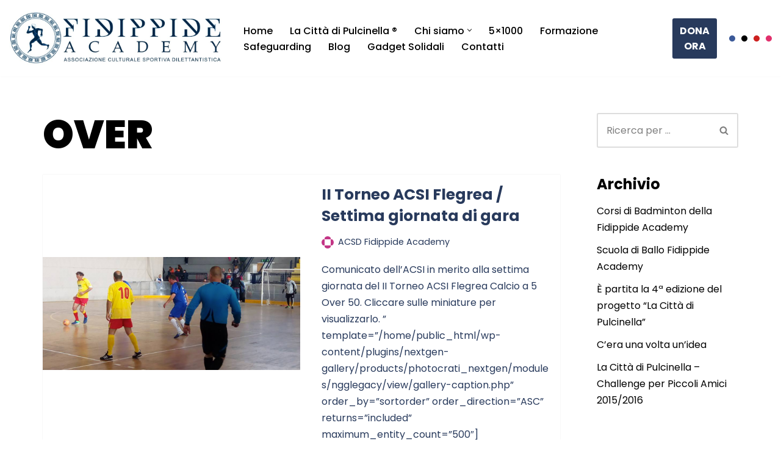

--- FILE ---
content_type: text/html; charset=UTF-8
request_url: https://www.fidippide.org/tag/over/page/2/
body_size: 20884
content:
<!DOCTYPE html>
<html lang="it-IT">

<head>
	
	<meta charset="UTF-8">
	<meta name="viewport" content="width=device-width, initial-scale=1, minimum-scale=1">
	<link rel="profile" href="http://gmpg.org/xfn/11">
		<meta name='robots' content='index, follow, max-image-preview:large, max-snippet:-1, max-video-preview:-1' />
	<style>img:is([sizes="auto" i], [sizes^="auto," i]) { contain-intrinsic-size: 3000px 1500px }</style>
	
	<!-- This site is optimized with the Yoast SEO plugin v26.3 - https://yoast.com/wordpress/plugins/seo/ -->
	<title>over Archivi - Pagina 2 di 3 -</title>
	<link rel="canonical" href="https://www.fidippide.org/tag/over/page/2/" />
	<link rel="prev" href="https://www.fidippide.org/tag/over/" />
	<link rel="next" href="https://www.fidippide.org/tag/over/page/3/" />
	<meta property="og:locale" content="it_IT" />
	<meta property="og:type" content="article" />
	<meta property="og:title" content="over Archivi - Pagina 2 di 3 -" />
	<meta property="og:url" content="https://www.fidippide.org/tag/over/" />
	<meta name="twitter:card" content="summary_large_image" />
	<script type="application/ld+json" class="yoast-schema-graph">{"@context":"https://schema.org","@graph":[{"@type":"CollectionPage","@id":"https://www.fidippide.org/tag/over/","url":"https://www.fidippide.org/tag/over/page/2/","name":"over Archivi - Pagina 2 di 3 -","isPartOf":{"@id":"https://www.fidippide.org/#website"},"primaryImageOfPage":{"@id":"https://www.fidippide.org/tag/over/page/2/#primaryimage"},"image":{"@id":"https://www.fidippide.org/tag/over/page/2/#primaryimage"},"thumbnailUrl":"https://www.fidippide.org/wp-content/uploads/2017/05/2TrofeoAcsi7Giornata.jpg","breadcrumb":{"@id":"https://www.fidippide.org/tag/over/page/2/#breadcrumb"},"inLanguage":"it-IT"},{"@type":"ImageObject","inLanguage":"it-IT","@id":"https://www.fidippide.org/tag/over/page/2/#primaryimage","url":"https://www.fidippide.org/wp-content/uploads/2017/05/2TrofeoAcsi7Giornata.jpg","contentUrl":"https://www.fidippide.org/wp-content/uploads/2017/05/2TrofeoAcsi7Giornata.jpg","width":1140,"height":500},{"@type":"BreadcrumbList","@id":"https://www.fidippide.org/tag/over/page/2/#breadcrumb","itemListElement":[{"@type":"ListItem","position":1,"name":"Home","item":"https://www.fidippide.org/"},{"@type":"ListItem","position":2,"name":"over"}]},{"@type":"WebSite","@id":"https://www.fidippide.org/#website","url":"https://www.fidippide.org/","name":"","description":"Cultura - Salute - Sport","potentialAction":[{"@type":"SearchAction","target":{"@type":"EntryPoint","urlTemplate":"https://www.fidippide.org/?s={search_term_string}"},"query-input":{"@type":"PropertyValueSpecification","valueRequired":true,"valueName":"search_term_string"}}],"inLanguage":"it-IT"}]}</script>
	<!-- / Yoast SEO plugin. -->


<link rel='dns-prefetch' href='//fonts.googleapis.com' />
<link rel="alternate" type="application/rss+xml" title=" &raquo; Feed" href="https://www.fidippide.org/feed/" />
<link rel="alternate" type="application/rss+xml" title=" &raquo; over Feed del tag" href="https://www.fidippide.org/tag/over/feed/" />
<script>
window._wpemojiSettings = {"baseUrl":"https:\/\/s.w.org\/images\/core\/emoji\/16.0.1\/72x72\/","ext":".png","svgUrl":"https:\/\/s.w.org\/images\/core\/emoji\/16.0.1\/svg\/","svgExt":".svg","source":{"concatemoji":"https:\/\/www.fidippide.org\/wp-includes\/js\/wp-emoji-release.min.js?ver=6.8.3"}};
/*! This file is auto-generated */
!function(s,n){var o,i,e;function c(e){try{var t={supportTests:e,timestamp:(new Date).valueOf()};sessionStorage.setItem(o,JSON.stringify(t))}catch(e){}}function p(e,t,n){e.clearRect(0,0,e.canvas.width,e.canvas.height),e.fillText(t,0,0);var t=new Uint32Array(e.getImageData(0,0,e.canvas.width,e.canvas.height).data),a=(e.clearRect(0,0,e.canvas.width,e.canvas.height),e.fillText(n,0,0),new Uint32Array(e.getImageData(0,0,e.canvas.width,e.canvas.height).data));return t.every(function(e,t){return e===a[t]})}function u(e,t){e.clearRect(0,0,e.canvas.width,e.canvas.height),e.fillText(t,0,0);for(var n=e.getImageData(16,16,1,1),a=0;a<n.data.length;a++)if(0!==n.data[a])return!1;return!0}function f(e,t,n,a){switch(t){case"flag":return n(e,"\ud83c\udff3\ufe0f\u200d\u26a7\ufe0f","\ud83c\udff3\ufe0f\u200b\u26a7\ufe0f")?!1:!n(e,"\ud83c\udde8\ud83c\uddf6","\ud83c\udde8\u200b\ud83c\uddf6")&&!n(e,"\ud83c\udff4\udb40\udc67\udb40\udc62\udb40\udc65\udb40\udc6e\udb40\udc67\udb40\udc7f","\ud83c\udff4\u200b\udb40\udc67\u200b\udb40\udc62\u200b\udb40\udc65\u200b\udb40\udc6e\u200b\udb40\udc67\u200b\udb40\udc7f");case"emoji":return!a(e,"\ud83e\udedf")}return!1}function g(e,t,n,a){var r="undefined"!=typeof WorkerGlobalScope&&self instanceof WorkerGlobalScope?new OffscreenCanvas(300,150):s.createElement("canvas"),o=r.getContext("2d",{willReadFrequently:!0}),i=(o.textBaseline="top",o.font="600 32px Arial",{});return e.forEach(function(e){i[e]=t(o,e,n,a)}),i}function t(e){var t=s.createElement("script");t.src=e,t.defer=!0,s.head.appendChild(t)}"undefined"!=typeof Promise&&(o="wpEmojiSettingsSupports",i=["flag","emoji"],n.supports={everything:!0,everythingExceptFlag:!0},e=new Promise(function(e){s.addEventListener("DOMContentLoaded",e,{once:!0})}),new Promise(function(t){var n=function(){try{var e=JSON.parse(sessionStorage.getItem(o));if("object"==typeof e&&"number"==typeof e.timestamp&&(new Date).valueOf()<e.timestamp+604800&&"object"==typeof e.supportTests)return e.supportTests}catch(e){}return null}();if(!n){if("undefined"!=typeof Worker&&"undefined"!=typeof OffscreenCanvas&&"undefined"!=typeof URL&&URL.createObjectURL&&"undefined"!=typeof Blob)try{var e="postMessage("+g.toString()+"("+[JSON.stringify(i),f.toString(),p.toString(),u.toString()].join(",")+"));",a=new Blob([e],{type:"text/javascript"}),r=new Worker(URL.createObjectURL(a),{name:"wpTestEmojiSupports"});return void(r.onmessage=function(e){c(n=e.data),r.terminate(),t(n)})}catch(e){}c(n=g(i,f,p,u))}t(n)}).then(function(e){for(var t in e)n.supports[t]=e[t],n.supports.everything=n.supports.everything&&n.supports[t],"flag"!==t&&(n.supports.everythingExceptFlag=n.supports.everythingExceptFlag&&n.supports[t]);n.supports.everythingExceptFlag=n.supports.everythingExceptFlag&&!n.supports.flag,n.DOMReady=!1,n.readyCallback=function(){n.DOMReady=!0}}).then(function(){return e}).then(function(){var e;n.supports.everything||(n.readyCallback(),(e=n.source||{}).concatemoji?t(e.concatemoji):e.wpemoji&&e.twemoji&&(t(e.twemoji),t(e.wpemoji)))}))}((window,document),window._wpemojiSettings);
</script>
<style id='wp-emoji-styles-inline-css'>

	img.wp-smiley, img.emoji {
		display: inline !important;
		border: none !important;
		box-shadow: none !important;
		height: 1em !important;
		width: 1em !important;
		margin: 0 0.07em !important;
		vertical-align: -0.1em !important;
		background: none !important;
		padding: 0 !important;
	}
</style>
<link rel='stylesheet' id='wp-block-library-css' href='https://www.fidippide.org/wp-includes/css/dist/block-library/style.min.css?ver=6.8.3' media='all' />
<style id='classic-theme-styles-inline-css'>
/*! This file is auto-generated */
.wp-block-button__link{color:#fff;background-color:#32373c;border-radius:9999px;box-shadow:none;text-decoration:none;padding:calc(.667em + 2px) calc(1.333em + 2px);font-size:1.125em}.wp-block-file__button{background:#32373c;color:#fff;text-decoration:none}
</style>
<style id='global-styles-inline-css'>
:root{--wp--preset--aspect-ratio--square: 1;--wp--preset--aspect-ratio--4-3: 4/3;--wp--preset--aspect-ratio--3-4: 3/4;--wp--preset--aspect-ratio--3-2: 3/2;--wp--preset--aspect-ratio--2-3: 2/3;--wp--preset--aspect-ratio--16-9: 16/9;--wp--preset--aspect-ratio--9-16: 9/16;--wp--preset--color--black: #000000;--wp--preset--color--cyan-bluish-gray: #abb8c3;--wp--preset--color--white: #ffffff;--wp--preset--color--pale-pink: #f78da7;--wp--preset--color--vivid-red: #cf2e2e;--wp--preset--color--luminous-vivid-orange: #ff6900;--wp--preset--color--luminous-vivid-amber: #fcb900;--wp--preset--color--light-green-cyan: #7bdcb5;--wp--preset--color--vivid-green-cyan: #00d084;--wp--preset--color--pale-cyan-blue: #8ed1fc;--wp--preset--color--vivid-cyan-blue: #0693e3;--wp--preset--color--vivid-purple: #9b51e0;--wp--preset--color--neve-link-color: var(--nv-primary-accent);--wp--preset--color--neve-link-hover-color: var(--nv-secondary-accent);--wp--preset--color--nv-site-bg: var(--nv-site-bg);--wp--preset--color--nv-light-bg: var(--nv-light-bg);--wp--preset--color--nv-dark-bg: var(--nv-dark-bg);--wp--preset--color--neve-text-color: var(--nv-text-color);--wp--preset--color--nv-text-dark-bg: var(--nv-text-dark-bg);--wp--preset--color--nv-c-1: var(--nv-c-1);--wp--preset--color--nv-c-2: var(--nv-c-2);--wp--preset--gradient--vivid-cyan-blue-to-vivid-purple: linear-gradient(135deg,rgba(6,147,227,1) 0%,rgb(155,81,224) 100%);--wp--preset--gradient--light-green-cyan-to-vivid-green-cyan: linear-gradient(135deg,rgb(122,220,180) 0%,rgb(0,208,130) 100%);--wp--preset--gradient--luminous-vivid-amber-to-luminous-vivid-orange: linear-gradient(135deg,rgba(252,185,0,1) 0%,rgba(255,105,0,1) 100%);--wp--preset--gradient--luminous-vivid-orange-to-vivid-red: linear-gradient(135deg,rgba(255,105,0,1) 0%,rgb(207,46,46) 100%);--wp--preset--gradient--very-light-gray-to-cyan-bluish-gray: linear-gradient(135deg,rgb(238,238,238) 0%,rgb(169,184,195) 100%);--wp--preset--gradient--cool-to-warm-spectrum: linear-gradient(135deg,rgb(74,234,220) 0%,rgb(151,120,209) 20%,rgb(207,42,186) 40%,rgb(238,44,130) 60%,rgb(251,105,98) 80%,rgb(254,248,76) 100%);--wp--preset--gradient--blush-light-purple: linear-gradient(135deg,rgb(255,206,236) 0%,rgb(152,150,240) 100%);--wp--preset--gradient--blush-bordeaux: linear-gradient(135deg,rgb(254,205,165) 0%,rgb(254,45,45) 50%,rgb(107,0,62) 100%);--wp--preset--gradient--luminous-dusk: linear-gradient(135deg,rgb(255,203,112) 0%,rgb(199,81,192) 50%,rgb(65,88,208) 100%);--wp--preset--gradient--pale-ocean: linear-gradient(135deg,rgb(255,245,203) 0%,rgb(182,227,212) 50%,rgb(51,167,181) 100%);--wp--preset--gradient--electric-grass: linear-gradient(135deg,rgb(202,248,128) 0%,rgb(113,206,126) 100%);--wp--preset--gradient--midnight: linear-gradient(135deg,rgb(2,3,129) 0%,rgb(40,116,252) 100%);--wp--preset--font-size--small: 13px;--wp--preset--font-size--medium: 20px;--wp--preset--font-size--large: 36px;--wp--preset--font-size--x-large: 42px;--wp--preset--spacing--20: 0.44rem;--wp--preset--spacing--30: 0.67rem;--wp--preset--spacing--40: 1rem;--wp--preset--spacing--50: 1.5rem;--wp--preset--spacing--60: 2.25rem;--wp--preset--spacing--70: 3.38rem;--wp--preset--spacing--80: 5.06rem;--wp--preset--shadow--natural: 6px 6px 9px rgba(0, 0, 0, 0.2);--wp--preset--shadow--deep: 12px 12px 50px rgba(0, 0, 0, 0.4);--wp--preset--shadow--sharp: 6px 6px 0px rgba(0, 0, 0, 0.2);--wp--preset--shadow--outlined: 6px 6px 0px -3px rgba(255, 255, 255, 1), 6px 6px rgba(0, 0, 0, 1);--wp--preset--shadow--crisp: 6px 6px 0px rgba(0, 0, 0, 1);}:where(.is-layout-flex){gap: 0.5em;}:where(.is-layout-grid){gap: 0.5em;}body .is-layout-flex{display: flex;}.is-layout-flex{flex-wrap: wrap;align-items: center;}.is-layout-flex > :is(*, div){margin: 0;}body .is-layout-grid{display: grid;}.is-layout-grid > :is(*, div){margin: 0;}:where(.wp-block-columns.is-layout-flex){gap: 2em;}:where(.wp-block-columns.is-layout-grid){gap: 2em;}:where(.wp-block-post-template.is-layout-flex){gap: 1.25em;}:where(.wp-block-post-template.is-layout-grid){gap: 1.25em;}.has-black-color{color: var(--wp--preset--color--black) !important;}.has-cyan-bluish-gray-color{color: var(--wp--preset--color--cyan-bluish-gray) !important;}.has-white-color{color: var(--wp--preset--color--white) !important;}.has-pale-pink-color{color: var(--wp--preset--color--pale-pink) !important;}.has-vivid-red-color{color: var(--wp--preset--color--vivid-red) !important;}.has-luminous-vivid-orange-color{color: var(--wp--preset--color--luminous-vivid-orange) !important;}.has-luminous-vivid-amber-color{color: var(--wp--preset--color--luminous-vivid-amber) !important;}.has-light-green-cyan-color{color: var(--wp--preset--color--light-green-cyan) !important;}.has-vivid-green-cyan-color{color: var(--wp--preset--color--vivid-green-cyan) !important;}.has-pale-cyan-blue-color{color: var(--wp--preset--color--pale-cyan-blue) !important;}.has-vivid-cyan-blue-color{color: var(--wp--preset--color--vivid-cyan-blue) !important;}.has-vivid-purple-color{color: var(--wp--preset--color--vivid-purple) !important;}.has-neve-link-color-color{color: var(--wp--preset--color--neve-link-color) !important;}.has-neve-link-hover-color-color{color: var(--wp--preset--color--neve-link-hover-color) !important;}.has-nv-site-bg-color{color: var(--wp--preset--color--nv-site-bg) !important;}.has-nv-light-bg-color{color: var(--wp--preset--color--nv-light-bg) !important;}.has-nv-dark-bg-color{color: var(--wp--preset--color--nv-dark-bg) !important;}.has-neve-text-color-color{color: var(--wp--preset--color--neve-text-color) !important;}.has-nv-text-dark-bg-color{color: var(--wp--preset--color--nv-text-dark-bg) !important;}.has-nv-c-1-color{color: var(--wp--preset--color--nv-c-1) !important;}.has-nv-c-2-color{color: var(--wp--preset--color--nv-c-2) !important;}.has-black-background-color{background-color: var(--wp--preset--color--black) !important;}.has-cyan-bluish-gray-background-color{background-color: var(--wp--preset--color--cyan-bluish-gray) !important;}.has-white-background-color{background-color: var(--wp--preset--color--white) !important;}.has-pale-pink-background-color{background-color: var(--wp--preset--color--pale-pink) !important;}.has-vivid-red-background-color{background-color: var(--wp--preset--color--vivid-red) !important;}.has-luminous-vivid-orange-background-color{background-color: var(--wp--preset--color--luminous-vivid-orange) !important;}.has-luminous-vivid-amber-background-color{background-color: var(--wp--preset--color--luminous-vivid-amber) !important;}.has-light-green-cyan-background-color{background-color: var(--wp--preset--color--light-green-cyan) !important;}.has-vivid-green-cyan-background-color{background-color: var(--wp--preset--color--vivid-green-cyan) !important;}.has-pale-cyan-blue-background-color{background-color: var(--wp--preset--color--pale-cyan-blue) !important;}.has-vivid-cyan-blue-background-color{background-color: var(--wp--preset--color--vivid-cyan-blue) !important;}.has-vivid-purple-background-color{background-color: var(--wp--preset--color--vivid-purple) !important;}.has-neve-link-color-background-color{background-color: var(--wp--preset--color--neve-link-color) !important;}.has-neve-link-hover-color-background-color{background-color: var(--wp--preset--color--neve-link-hover-color) !important;}.has-nv-site-bg-background-color{background-color: var(--wp--preset--color--nv-site-bg) !important;}.has-nv-light-bg-background-color{background-color: var(--wp--preset--color--nv-light-bg) !important;}.has-nv-dark-bg-background-color{background-color: var(--wp--preset--color--nv-dark-bg) !important;}.has-neve-text-color-background-color{background-color: var(--wp--preset--color--neve-text-color) !important;}.has-nv-text-dark-bg-background-color{background-color: var(--wp--preset--color--nv-text-dark-bg) !important;}.has-nv-c-1-background-color{background-color: var(--wp--preset--color--nv-c-1) !important;}.has-nv-c-2-background-color{background-color: var(--wp--preset--color--nv-c-2) !important;}.has-black-border-color{border-color: var(--wp--preset--color--black) !important;}.has-cyan-bluish-gray-border-color{border-color: var(--wp--preset--color--cyan-bluish-gray) !important;}.has-white-border-color{border-color: var(--wp--preset--color--white) !important;}.has-pale-pink-border-color{border-color: var(--wp--preset--color--pale-pink) !important;}.has-vivid-red-border-color{border-color: var(--wp--preset--color--vivid-red) !important;}.has-luminous-vivid-orange-border-color{border-color: var(--wp--preset--color--luminous-vivid-orange) !important;}.has-luminous-vivid-amber-border-color{border-color: var(--wp--preset--color--luminous-vivid-amber) !important;}.has-light-green-cyan-border-color{border-color: var(--wp--preset--color--light-green-cyan) !important;}.has-vivid-green-cyan-border-color{border-color: var(--wp--preset--color--vivid-green-cyan) !important;}.has-pale-cyan-blue-border-color{border-color: var(--wp--preset--color--pale-cyan-blue) !important;}.has-vivid-cyan-blue-border-color{border-color: var(--wp--preset--color--vivid-cyan-blue) !important;}.has-vivid-purple-border-color{border-color: var(--wp--preset--color--vivid-purple) !important;}.has-neve-link-color-border-color{border-color: var(--wp--preset--color--neve-link-color) !important;}.has-neve-link-hover-color-border-color{border-color: var(--wp--preset--color--neve-link-hover-color) !important;}.has-nv-site-bg-border-color{border-color: var(--wp--preset--color--nv-site-bg) !important;}.has-nv-light-bg-border-color{border-color: var(--wp--preset--color--nv-light-bg) !important;}.has-nv-dark-bg-border-color{border-color: var(--wp--preset--color--nv-dark-bg) !important;}.has-neve-text-color-border-color{border-color: var(--wp--preset--color--neve-text-color) !important;}.has-nv-text-dark-bg-border-color{border-color: var(--wp--preset--color--nv-text-dark-bg) !important;}.has-nv-c-1-border-color{border-color: var(--wp--preset--color--nv-c-1) !important;}.has-nv-c-2-border-color{border-color: var(--wp--preset--color--nv-c-2) !important;}.has-vivid-cyan-blue-to-vivid-purple-gradient-background{background: var(--wp--preset--gradient--vivid-cyan-blue-to-vivid-purple) !important;}.has-light-green-cyan-to-vivid-green-cyan-gradient-background{background: var(--wp--preset--gradient--light-green-cyan-to-vivid-green-cyan) !important;}.has-luminous-vivid-amber-to-luminous-vivid-orange-gradient-background{background: var(--wp--preset--gradient--luminous-vivid-amber-to-luminous-vivid-orange) !important;}.has-luminous-vivid-orange-to-vivid-red-gradient-background{background: var(--wp--preset--gradient--luminous-vivid-orange-to-vivid-red) !important;}.has-very-light-gray-to-cyan-bluish-gray-gradient-background{background: var(--wp--preset--gradient--very-light-gray-to-cyan-bluish-gray) !important;}.has-cool-to-warm-spectrum-gradient-background{background: var(--wp--preset--gradient--cool-to-warm-spectrum) !important;}.has-blush-light-purple-gradient-background{background: var(--wp--preset--gradient--blush-light-purple) !important;}.has-blush-bordeaux-gradient-background{background: var(--wp--preset--gradient--blush-bordeaux) !important;}.has-luminous-dusk-gradient-background{background: var(--wp--preset--gradient--luminous-dusk) !important;}.has-pale-ocean-gradient-background{background: var(--wp--preset--gradient--pale-ocean) !important;}.has-electric-grass-gradient-background{background: var(--wp--preset--gradient--electric-grass) !important;}.has-midnight-gradient-background{background: var(--wp--preset--gradient--midnight) !important;}.has-small-font-size{font-size: var(--wp--preset--font-size--small) !important;}.has-medium-font-size{font-size: var(--wp--preset--font-size--medium) !important;}.has-large-font-size{font-size: var(--wp--preset--font-size--large) !important;}.has-x-large-font-size{font-size: var(--wp--preset--font-size--x-large) !important;}
:where(.wp-block-post-template.is-layout-flex){gap: 1.25em;}:where(.wp-block-post-template.is-layout-grid){gap: 1.25em;}
:where(.wp-block-columns.is-layout-flex){gap: 2em;}:where(.wp-block-columns.is-layout-grid){gap: 2em;}
:root :where(.wp-block-pullquote){font-size: 1.5em;line-height: 1.6;}
</style>
<link rel='stylesheet' id='wpemfb-lightbox-css' href='https://www.fidippide.org/wp-content/plugins/wp-embed-facebook/templates/lightbox/css/lightbox.css?ver=3.1.2' media='all' />
<link rel='stylesheet' id='ngg_trigger_buttons-css' href='https://www.fidippide.org/wp-content/plugins/nextgen-gallery/static/GalleryDisplay/trigger_buttons.css?ver=3.59.12' media='all' />
<link rel='stylesheet' id='fancybox-0-css' href='https://www.fidippide.org/wp-content/plugins/nextgen-gallery/static/Lightbox/fancybox/jquery.fancybox-1.3.4.css?ver=3.59.12' media='all' />
<link rel='stylesheet' id='fontawesome_v4_shim_style-css' href='https://www.fidippide.org/wp-content/plugins/nextgen-gallery/static/FontAwesome/css/v4-shims.min.css?ver=6.8.3' media='all' />
<link rel='stylesheet' id='fontawesome-css' href='https://www.fidippide.org/wp-content/plugins/nextgen-gallery/static/FontAwesome/css/all.min.css?ver=6.8.3' media='all' />
<link rel='stylesheet' id='nextgen_pagination_style-css' href='https://www.fidippide.org/wp-content/plugins/nextgen-gallery/static/GalleryDisplay/pagination_style.css?ver=3.59.12' media='all' />
<link rel='stylesheet' id='nextgen_basic_thumbnails_style-css' href='https://www.fidippide.org/wp-content/plugins/nextgen-gallery/static/Thumbnails/nextgen_basic_thumbnails.css?ver=3.59.12' media='all' />
<link rel='stylesheet' id='neve-style-css' href='https://www.fidippide.org/wp-content/themes/neve/style-main-new.min.css?ver=4.1.4' media='all' />
<style id='neve-style-inline-css'>
.is-menu-sidebar .header-menu-sidebar { visibility: visible; }.is-menu-sidebar.menu_sidebar_slide_left .header-menu-sidebar { transform: translate3d(0, 0, 0); left: 0; }.is-menu-sidebar.menu_sidebar_slide_right .header-menu-sidebar { transform: translate3d(0, 0, 0); right: 0; }.is-menu-sidebar.menu_sidebar_pull_right .header-menu-sidebar, .is-menu-sidebar.menu_sidebar_pull_left .header-menu-sidebar { transform: translateX(0); }.is-menu-sidebar.menu_sidebar_dropdown .header-menu-sidebar { height: auto; }.is-menu-sidebar.menu_sidebar_dropdown .header-menu-sidebar-inner { max-height: 400px; padding: 20px 0; }.is-menu-sidebar.menu_sidebar_full_canvas .header-menu-sidebar { opacity: 1; }.header-menu-sidebar .menu-item-nav-search:not(.floating) { pointer-events: none; }.header-menu-sidebar .menu-item-nav-search .is-menu-sidebar { pointer-events: unset; }
.nv-meta-list li.meta:not(:last-child):after { content:"/" }.nv-meta-list .no-mobile{
			display:none;
		}.nv-meta-list li.last::after{
			content: ""!important;
		}@media (min-width: 769px) {
			.nv-meta-list .no-mobile {
				display: inline-block;
			}
			.nv-meta-list li.last:not(:last-child)::after {
		 		content: "/" !important;
			}
		}
.nav-ul li .caret svg, .nav-ul li .caret img{width:var(--smiconsize, 0.5em);height:var(--smiconsize, 0.5em);}.nav-ul .sub-menu li {border-style: var(--itembstyle);}
 :root{ --container: 748px;--postwidth:100%; --primarybtnbg: var(--nv-primary-accent); --primarybtnhoverbg: var(--nv-primary-accent); --secondarybtnhoverbg: var(--nv-secondary-accent); --primarybtncolor: #ffffff; --secondarybtncolor: var(--nv-primary-accent); --primarybtnhovercolor: #ffffff; --secondarybtnhovercolor: #ffffff;--primarybtnborderradius:0;--secondarybtnborderradius:0;--secondarybtnborderwidth:2px;--btnpadding:20px 40px;--primarybtnpadding:20px 40px;--secondarybtnpadding:calc(20px - 2px) calc(40px - 2px); --bodyfontfamily: Poppins; --bodyfontsize: 15px; --bodylineheight: 1.6; --bodyletterspacing: 0px; --bodyfontweight: 400; --bodytexttransform: none; --headingsfontfamily: Poppins; --h1fontsize: 30px; --h1fontweight: 900; --h1lineheight: 1.2; --h1letterspacing: 0px; --h1texttransform: uppercase; --h2fontsize: 25px; --h2fontweight: 700; --h2lineheight: 1.3; --h2letterspacing: 0px; --h2texttransform: none; --h3fontsize: 20px; --h3fontweight: 700; --h3lineheight: 1.4; --h3letterspacing: 0px; --h3texttransform: none; --h4fontsize: 20px; --h4fontweight: 700; --h4lineheight: 1.6; --h4letterspacing: 0px; --h4texttransform: none; --h5fontsize: 16px; --h5fontweight: 700; --h5lineheight: 1.6; --h5letterspacing: 0px; --h5texttransform: none; --h6fontsize: 14px; --h6fontweight: 700; --h6lineheight: 1.6; --h6letterspacing: 0px; --h6texttransform: none;--formfieldborderwidth:2px;--formfieldborderradius:3px; --formfieldbgcolor: var(--nv-site-bg); --formfieldbordercolor: #dddddd; --formfieldcolor: var(--nv-text-color);--formfieldpadding:14px; } .nv-post-thumbnail-wrap img{ aspect-ratio: 1/1; object-fit: cover; } .nv-index-posts{ --borderradius:1px;--cardboxshadow:0 0 1.2px 0 rgba(0,0,0,0.13); --cardbgcolor: var(--nv-site-bg); --cardcolor: var(--nv-primary-accent); } .has-neve-button-color-color{ color: var(--nv-primary-accent)!important; } .has-neve-button-color-background-color{ background-color: var(--nv-primary-accent)!important; } .single-post-container .alignfull > [class*="__inner-container"], .single-post-container .alignwide > [class*="__inner-container"]{ max-width:718px } .nv-meta-list{ --avatarsize: 20px; } .single .nv-meta-list{ --avatarsize: 20px; } .nv-is-boxed.nv-comments-wrap{ --padding:20px; } .nv-is-boxed.comment-respond{ --padding:20px; } .single:not(.single-product), .page{ --c-vspace:0 0 0 0;; } .global-styled{ --bgcolor: var(--nv-site-bg); } .header-top{ --rowbcolor: var(--nv-light-bg); --color: var(--nv-text-color); --bgcolor: var(--nv-site-bg); } .header-main{ --rowbcolor: var(--nv-light-bg); --color: var(--nv-text-color); --bgcolor: var(--nv-site-bg); } .header-bottom{ --rowbcolor: var(--nv-light-bg); --color: var(--nv-text-color); --bgcolor: var(--nv-site-bg); } .header-menu-sidebar-bg{ --justify: flex-start; --textalign: left;--flexg: 1;--wrapdropdownwidth: auto; --color: var(--nv-text-color); --bgcolor: var(--nv-site-bg); } .header-menu-sidebar{ width: 360px; } .builder-item--logo{ --maxwidth: 180px; --color: var(--nv-text-color); --fs: 24px;--padding:10px 0;--margin:0; --textalign: center;--justify: center; } .builder-item--nav-icon,.header-menu-sidebar .close-sidebar-panel .navbar-toggle{ --borderradius:0; } .builder-item--nav-icon{ --label-margin:0 5px 0 0;;--padding:10px 15px;--margin:0; } .builder-item--primary-menu{ --color: var(--nv-text-color); --hovercolor: var(--nv-secondary-accent); --hovertextcolor: var(--nv-text-color); --activecolor: var(--nv-primary-accent); --spacing: 20px; --height: 25px; --smiconsize: 7px;--padding:0;--margin:0; --fontsize: 1em; --lineheight: 1.6; --letterspacing: 0px; --fontweight: 500; --texttransform: none; --iconsize: 1em; } .builder-item--primary-menu .sub-menu{ --bstyle: none; --itembstyle: none; } .hfg-is-group.has-primary-menu .inherit-ff{ --inheritedfw: 500; } .builder-item--button_base{ --primarybtnbg: var(--nv-primary-accent); --primarybtncolor: #fff; --primarybtnhoverbg: var(--nv-primary-accent); --primarybtnhovercolor: #fff;--primarybtnborderradius:3px;--primarybtnshadow:none;--primarybtnhovershadow:none;--padding:8px 12px;--margin:0; } .builder-item--header_search_responsive{ --iconsize: 15px; --formfieldfontsize: 14px;--formfieldborderwidth:2px;--formfieldborderradius:2px; --height: 40px;--padding:0 10px;--margin:0; } .builder-item--social_icons{ --spacing: 10px; --borderradius: 5px; --icon-size: 18px;--padding:0;--margin:0; } .footer-top-inner .row{ grid-template-columns:1fr 1fr 1fr; --valign: flex-start; } .footer-top{ --rowbcolor: var(--nv-light-bg); --color: var(--nv-text-dark-bg); --bgcolor: #000000; } .footer-main-inner .row{ grid-template-columns:1fr 1fr 1fr; --valign: center; } .footer-main{ --rowbcolor: var(--nv-light-bg); --color: var(--nv-text-color); --bgcolor: var(--nv-site-bg); } .footer-bottom-inner .row{ grid-template-columns:1fr; --valign: flex-start; } .footer-bottom{ --rowbcolor: var(--nv-light-bg); --color: var(--nv-text-dark-bg); --bgcolor: #000000; } .builder-item--footer-one-widgets{ --padding:0;--margin:0; --textalign: left;--justify: flex-start; } .builder-item--footer-two-widgets{ --padding:0;--margin:0; --textalign: left;--justify: flex-start; } .builder-item--footer-three-widgets{ --padding:0;--margin:0; --textalign: left;--justify: flex-start; } .builder-item--social_icons_2{ --spacing: 10px; --borderradius: 5px; --icon-size: 32px;--padding:0;--margin:0; --textalign: left;--justify: flex-start; } .builder-item--footer_copyright{ --color: var(--nv-text-dark-bg);--padding:0;--margin:0; --fontsize: 1em; --lineheight: 1.6; --letterspacing: 0px; --fontweight: 500; --texttransform: none; --iconsize: 1em; --textalign: left;--justify: flex-start; } .page_header-top{ --rowbcolor: var(--nv-light-bg); --color: var(--nv-text-color); --overlaycolor: var(--nv-c-1);--bgimage:url("https://www.fidippide.org/wp-content/uploads/2025/07/bg-top-page-2.jpg");--bgposition:52% 38%;;--bgoverlayopacity:0.15; } .page_header-bottom{ --rowbcolor: var(--nv-light-bg); --color: var(--nv-text-color);--bgimage:none;--bgposition:50% 50%;;--bgoverlayopacity:0.5; } .builder-item--custom_html_4{ --color: #ffffff;--padding:0;--margin:0; --fontsize: 1em; --lineheight: 1.6; --letterspacing: 0px; --fontweight: 500; --texttransform: none; --iconsize: 1em; --textalign: left;--justify: flex-start; } .scroll-to-top{ --color: var(--nv-text-dark-bg);--padding:8px 10px; --borderradius: 200px; --bgcolor: var(--nv-primary-accent); --hovercolor: var(--nv-text-dark-bg); --hoverbgcolor: var(--nv-secondary-accent);--size:16px; } @media(min-width: 576px){ :root{ --container: 992px;--postwidth:100%;--btnpadding:20px 40px;--primarybtnpadding:20px 40px;--secondarybtnpadding:calc(20px - 2px) calc(40px - 2px); --bodyfontsize: 16px; --bodylineheight: 1.6; --bodyletterspacing: 0px; --h1fontsize: 45px; --h1lineheight: 1.2; --h1letterspacing: 0px; --h2fontsize: 35px; --h2lineheight: 1.2; --h2letterspacing: 0px; --h3fontsize: 25px; --h3lineheight: 1.4; --h3letterspacing: 0px; --h4fontsize: 22px; --h4lineheight: 1.5; --h4letterspacing: 0px; --h5fontsize: 18px; --h5lineheight: 1.6; --h5letterspacing: 0px; --h6fontsize: 14px; --h6lineheight: 1.6; --h6letterspacing: 0px; } .single-post-container .alignfull > [class*="__inner-container"], .single-post-container .alignwide > [class*="__inner-container"]{ max-width:962px } .nv-meta-list{ --avatarsize: 20px; } .single .nv-meta-list{ --avatarsize: 20px; } .nv-is-boxed.nv-comments-wrap{ --padding:30px; } .nv-is-boxed.comment-respond{ --padding:30px; } .single:not(.single-product), .page{ --c-vspace:0 0 0 0;; } .header-menu-sidebar-bg{ --justify: flex-start; --textalign: left;--flexg: 1;--wrapdropdownwidth: auto; } .header-menu-sidebar{ width: 360px; } .builder-item--logo{ --maxwidth: 44px; --fs: 24px;--padding:10px 0;--margin:0; --textalign: center;--justify: center; } .builder-item--nav-icon{ --label-margin:0 5px 0 0;;--padding:10px 15px;--margin:0; } .builder-item--primary-menu{ --spacing: 20px; --height: 25px; --smiconsize: 7px;--padding:0;--margin:0; --fontsize: 1em; --lineheight: 1.6; --letterspacing: 0px; --iconsize: 1em; } .builder-item--button_base{ --padding:8px 12px;--margin:0; } .builder-item--header_search_responsive{ --formfieldfontsize: 14px;--formfieldborderwidth:2px;--formfieldborderradius:2px; --height: 40px;--padding:0 10px;--margin:0; } .builder-item--social_icons{ --spacing: 10px; --borderradius: 5px; --icon-size: 18px;--padding:0;--margin:0; } .builder-item--footer-one-widgets{ --padding:0;--margin:0; --textalign: left;--justify: flex-start; } .builder-item--footer-two-widgets{ --padding:0;--margin:0; --textalign: left;--justify: flex-start; } .builder-item--footer-three-widgets{ --padding:0;--margin:0; --textalign: left;--justify: flex-start; } .builder-item--social_icons_2{ --spacing: 10px; --borderradius: 5px; --icon-size: 32px;--padding:0;--margin:0; --textalign: left;--justify: flex-start; } .builder-item--footer_copyright{ --padding:0;--margin:0; --fontsize: 1em; --lineheight: 1.6; --letterspacing: 0px; --iconsize: 1em; --textalign: left;--justify: flex-start; } .builder-item--custom_html_4{ --padding:0;--margin:0; --fontsize: 1em; --lineheight: 1.6; --letterspacing: 0px; --iconsize: 1em; --textalign: left;--justify: flex-start; } .scroll-to-top{ --padding:8px 10px;--size:16px; } }@media(min-width: 960px){ :root{ --container: 1170px;--postwidth:100%;--btnpadding:20px 40px;--primarybtnpadding:20px 40px;--secondarybtnpadding:calc(20px - 2px) calc(40px - 2px); --bodyfontsize: 16px; --bodylineheight: 1.7; --bodyletterspacing: 0px; --h1fontsize: 65px; --h1lineheight: 1.1; --h1letterspacing: 0px; --h2fontsize: 45px; --h2lineheight: 1.2; --h2letterspacing: 0px; --h3fontsize: 25px; --h3lineheight: 1.4; --h3letterspacing: 0px; --h4fontsize: 24px; --h4lineheight: 1.5; --h4letterspacing: 0px; --h5fontsize: 20px; --h5lineheight: 1.6; --h5letterspacing: 0px; --h6fontsize: 16px; --h6lineheight: 1.6; --h6letterspacing: 0px; } .nv-index-posts{ --padding:15px 15px 15px 15px;--postcoltemplate:51fr 49fr; } body:not(.single):not(.archive):not(.blog):not(.search):not(.error404) .neve-main > .container .col, body.post-type-archive-course .neve-main > .container .col, body.post-type-archive-llms_membership .neve-main > .container .col{ max-width: 100%; } body:not(.single):not(.archive):not(.blog):not(.search):not(.error404) .nv-sidebar-wrap, body.post-type-archive-course .nv-sidebar-wrap, body.post-type-archive-llms_membership .nv-sidebar-wrap{ max-width: 0%; } .neve-main > .archive-container .nv-index-posts.col{ max-width: 75%; } .neve-main > .archive-container .nv-sidebar-wrap{ max-width: 25%; } .neve-main > .single-post-container .nv-single-post-wrap.col{ max-width: 70%; } .single-post-container .alignfull > [class*="__inner-container"], .single-post-container .alignwide > [class*="__inner-container"]{ max-width:789px } .container-fluid.single-post-container .alignfull > [class*="__inner-container"], .container-fluid.single-post-container .alignwide > [class*="__inner-container"]{ max-width:calc(70% + 15px) } .neve-main > .single-post-container .nv-sidebar-wrap{ max-width: 30%; } .nv-meta-list{ --avatarsize: 20px; } .single .nv-meta-list{ --avatarsize: 20px; } .single h1.entry-title{ --fontsize: 56px; --lineheight: 1.3em; } .nv-is-boxed.nv-comments-wrap{ --padding:40px; } .nv-is-boxed.comment-respond{ --padding:40px; } .single:not(.single-product), .page{ --c-vspace:0 0 0 0;; } .header-menu-sidebar-bg{ --justify: flex-start; --textalign: left;--flexg: 1;--wrapdropdownwidth: auto; } .header-menu-sidebar{ width: 360px; } .builder-item--logo{ --maxwidth: 350px; --fs: 24px;--padding:10px 0;--margin:0; --textalign: center;--justify: center; } .builder-item--nav-icon{ --label-margin:0 5px 0 0;;--padding:10px 15px;--margin:0; } .builder-item--primary-menu{ --spacing: 20px; --height: 25px; --smiconsize: 7px;--padding:0;--margin:0; --fontsize: 1em; --lineheight: 1.6; --letterspacing: 0px; --iconsize: 1em; } .builder-item--button_base{ --padding:8px 12px;--margin:0; } .builder-item--header_search_responsive{ --formfieldfontsize: 14px;--formfieldborderwidth:2px;--formfieldborderradius:2px; --height: 40px;--padding:0 10px;--margin:0; } .builder-item--social_icons{ --spacing: 10px; --borderradius: 5px; --icon-size: 18px;--padding:0;--margin:0; } .footer-top{ --height:360px; } .builder-item--footer-one-widgets{ --padding:0;--margin:0; --textalign: left;--justify: flex-start; } .builder-item--footer-two-widgets{ --padding:0;--margin:0; --textalign: left;--justify: flex-start; } .builder-item--footer-three-widgets{ --padding:0;--margin:0; --textalign: left;--justify: flex-start; } .builder-item--social_icons_2{ --spacing: 10px; --borderradius: 5px; --icon-size: 32px;--padding:0;--margin:0; --textalign: left;--justify: flex-start; } .builder-item--footer_copyright{ --padding:0;--margin:0; --fontsize: 1em; --lineheight: 1.6; --letterspacing: 0px; --iconsize: 1em; --textalign: center;--justify: center; } .page_header-top{ --height:250px; } .page_header-bottom{ --height:250px; } .builder-item--custom_html_4{ --padding:0;--margin:0; --fontsize: 1em; --lineheight: 1.6; --letterspacing: 0px; --iconsize: 1em; --textalign: center;--justify: center; } .layout-alternative:nth-child(even){ --postcoltemplate:49fr 51fr; } .scroll-to-top{ --padding:8px 10px;--size:31px; } }.nv-content-wrap .elementor a:not(.button):not(.wp-block-file__button){ text-decoration: none; }.scroll-to-top {right: 20px; border: none; position: fixed; bottom: 30px; display: none; opacity: 0; visibility: hidden; transition: opacity 0.3s ease-in-out, visibility 0.3s ease-in-out; align-items: center; justify-content: center; z-index: 999; } @supports (-webkit-overflow-scrolling: touch) { .scroll-to-top { bottom: 74px; } } .scroll-to-top.image { background-position: center; } .scroll-to-top .scroll-to-top-image { width: 100%; height: 100%; } .scroll-to-top .scroll-to-top-label { margin: 0; padding: 5px; } .scroll-to-top:hover { text-decoration: none; } .scroll-to-top.scroll-to-top-left {left: 20px; right: unset;} .scroll-to-top.scroll-show-mobile { display: flex; } @media (min-width: 960px) { .scroll-to-top { display: flex; } }.scroll-to-top { color: var(--color); padding: var(--padding); border-radius: var(--borderradius); background: var(--bgcolor); } .scroll-to-top:hover, .scroll-to-top:focus { color: var(--hovercolor); background: var(--hoverbgcolor); } .scroll-to-top-icon, .scroll-to-top.image .scroll-to-top-image { width: var(--size); height: var(--size); } .scroll-to-top-image { background-image: var(--bgimage); background-size: cover; } @media (min-width: 960px) { .nv-cv-d { content-visibility: auto; } } @media(max-width: 576px) { .nv-cv-m { content-visibility: auto; } }:root{--nv-primary-accent:#283a5c;--nv-secondary-accent:#c8b53c;--nv-site-bg:#ffffff;--nv-light-bg:#ededed;--nv-dark-bg:#000000;--nv-text-color:#000000;--nv-text-dark-bg:#ffffff;--nv-c-1:#14171c;--nv-c-2:#f37262;--nv-fallback-ff:Arial, Helvetica, sans-serif;}
:root{--e-global-color-nvprimaryaccent:#283a5c;--e-global-color-nvsecondaryaccent:#c8b53c;--e-global-color-nvsitebg:#ffffff;--e-global-color-nvlightbg:#ededed;--e-global-color-nvdarkbg:#000000;--e-global-color-nvtextcolor:#000000;--e-global-color-nvtextdarkbg:#ffffff;--e-global-color-nvc1:#14171c;--e-global-color-nvc2:#f37262;}
</style>
<link rel='stylesheet' id='neve-blog-pro-css' href='https://www.fidippide.org/wp-content/plugins/neve-pro-addon/includes/modules/blog_pro/assets/style.min.css?ver=3.1.0' media='all' />
<link rel='stylesheet' id='ekit-widget-styles-css' href='https://www.fidippide.org/wp-content/plugins/elementskit-lite/widgets/init/assets/css/widget-styles.css?ver=3.7.5' media='all' />
<link rel='stylesheet' id='ekit-responsive-css' href='https://www.fidippide.org/wp-content/plugins/elementskit-lite/widgets/init/assets/css/responsive.css?ver=3.7.5' media='all' />
<link rel='stylesheet' id='neve-google-font-poppins-css' href='//fonts.googleapis.com/css?family=Poppins%3A400%2C900%2C700%2C500&#038;display=swap&#038;ver=4.1.4' media='all' />
<script src="https://www.fidippide.org/wp-includes/js/jquery/jquery.min.js?ver=3.7.1" id="jquery-core-js"></script>
<script src="https://www.fidippide.org/wp-includes/js/jquery/jquery-migrate.min.js?ver=3.4.1" id="jquery-migrate-js"></script>
<script src="https://www.fidippide.org/wp-content/plugins/wp-embed-facebook/templates/lightbox/js/lightbox.min.js?ver=3.1.2" id="wpemfb-lightbox-js"></script>
<script id="wpemfb-fbjs-js-extra">
var WEF = {"local":"it_IT","version":"v18.0","fb_id":"","comments_nonce":"351eefed7e"};
</script>
<script src="https://www.fidippide.org/wp-content/plugins/wp-embed-facebook/inc/js/fb.min.js?ver=3.1.2" id="wpemfb-fbjs-js"></script>
<script id="photocrati_ajax-js-extra">
var photocrati_ajax = {"url":"https:\/\/www.fidippide.org\/index.php?photocrati_ajax=1","rest_url":"https:\/\/www.fidippide.org\/wp-json\/","wp_home_url":"https:\/\/www.fidippide.org","wp_site_url":"https:\/\/www.fidippide.org","wp_root_url":"https:\/\/www.fidippide.org","wp_plugins_url":"https:\/\/www.fidippide.org\/wp-content\/plugins","wp_content_url":"https:\/\/www.fidippide.org\/wp-content","wp_includes_url":"https:\/\/www.fidippide.org\/wp-includes\/","ngg_param_slug":"nggallery","rest_nonce":"46074df0f4"};
</script>
<script src="https://www.fidippide.org/wp-content/plugins/nextgen-gallery/static/Legacy/ajax.min.js?ver=3.59.12" id="photocrati_ajax-js"></script>
<script src="https://www.fidippide.org/wp-content/plugins/nextgen-gallery/static/FontAwesome/js/v4-shims.min.js?ver=5.3.1" id="fontawesome_v4_shim-js"></script>
<script defer crossorigin="anonymous" data-auto-replace-svg="false" data-keep-original-source="false" data-search-pseudo-elements src="https://www.fidippide.org/wp-content/plugins/nextgen-gallery/static/FontAwesome/js/all.min.js?ver=5.3.1" id="fontawesome-js"></script>
<script src="https://www.fidippide.org/wp-content/plugins/nextgen-gallery/static/Thumbnails/nextgen_basic_thumbnails.js?ver=3.59.12" id="nextgen_basic_thumbnails_script-js"></script>
<link rel="https://api.w.org/" href="https://www.fidippide.org/wp-json/" /><link rel="alternate" title="JSON" type="application/json" href="https://www.fidippide.org/wp-json/wp/v2/tags/57" /><link rel="EditURI" type="application/rsd+xml" title="RSD" href="https://www.fidippide.org/xmlrpc.php?rsd" />
<meta name="generator" content="WordPress 6.8.3" />
<meta name="cdp-version" content="1.5.0" /><!-- Matomo -->
<script>
  var _paq = window._paq = window._paq || [];
  /* tracker methods like "setCustomDimension" should be called before "trackPageView" */
  _paq.push(['trackPageView']);
  _paq.push(['enableLinkTracking']);
  (function() {
    var u="//matomo.pubblipro.it/";
    _paq.push(['setTrackerUrl', u+'matomo.php']);
    _paq.push(['setSiteId', '28']);
    var d=document, g=d.createElement('script'), s=d.getElementsByTagName('script')[0];
    g.async=true; g.src=u+'matomo.js'; s.parentNode.insertBefore(g,s);
  })();
</script>
<!-- End Matomo Code -->
<meta name="generator" content="Elementor 3.30.0; features: additional_custom_breakpoints; settings: css_print_method-internal, google_font-enabled, font_display-auto">
			<style>
				.e-con.e-parent:nth-of-type(n+4):not(.e-lazyloaded):not(.e-no-lazyload),
				.e-con.e-parent:nth-of-type(n+4):not(.e-lazyloaded):not(.e-no-lazyload) * {
					background-image: none !important;
				}
				@media screen and (max-height: 1024px) {
					.e-con.e-parent:nth-of-type(n+3):not(.e-lazyloaded):not(.e-no-lazyload),
					.e-con.e-parent:nth-of-type(n+3):not(.e-lazyloaded):not(.e-no-lazyload) * {
						background-image: none !important;
					}
				}
				@media screen and (max-height: 640px) {
					.e-con.e-parent:nth-of-type(n+2):not(.e-lazyloaded):not(.e-no-lazyload),
					.e-con.e-parent:nth-of-type(n+2):not(.e-lazyloaded):not(.e-no-lazyload) * {
						background-image: none !important;
					}
				}
			</style>
			<link rel="icon" href="https://www.fidippide.org/wp-content/uploads/2021/09/icona-del-sito-su-wordpress.png" sizes="32x32" />
<link rel="icon" href="https://www.fidippide.org/wp-content/uploads/2021/09/icona-del-sito-su-wordpress.png" sizes="192x192" />
<link rel="apple-touch-icon" href="https://www.fidippide.org/wp-content/uploads/2021/09/icona-del-sito-su-wordpress.png" />
<meta name="msapplication-TileImage" content="https://www.fidippide.org/wp-content/uploads/2021/09/icona-del-sito-su-wordpress.png" />
		<style id="wp-custom-css">
			.hfg-grid.nv-footer-content.hfg-grid-top.row--wrapper.row {
    padding: 80px 0px;
}		</style>
		
	</head>

<body  class="archive paged tag tag-over tag-57 wp-custom-logo paged-2 tag-paged-2 wp-theme-neve  nv-blog-default nv-sidebar-right menu_sidebar_slide_left elementor-default elementor-kit-1471" id="neve_body"  >
<div class="wrapper">
	
	<header class="header"  >
		<a class="neve-skip-link show-on-focus" href="#content" >
			Vai al contenuto		</a>
		<div id="header-grid"  class="hfg_header site-header">
	
<nav class="header--row header-main hide-on-mobile hide-on-tablet layout-fullwidth nv-navbar has-center header--row"
	data-row-id="main" data-show-on="desktop">

	<div
		class="header--row-inner header-main-inner">
		<div class="container">
			<div
				class="row row--wrapper"
				data-section="hfg_header_layout_main" >
				<div class="hfg-slot left"><div class="builder-item desktop-center"><div class="item--inner builder-item--logo"
		data-section="title_tagline"
		data-item-id="logo">
	
<div class="site-logo">
	<a class="brand" href="https://www.fidippide.org/" aria-label="Cultura - Salute - Sport" rel="home"><img fetchpriority="high" width="950" height="242" src="https://www.fidippide.org/wp-content/uploads/2021/11/logo-fidippide-nuovo.jpg" class="neve-site-logo skip-lazy" alt="" data-variant="logo" decoding="async" srcset="https://www.fidippide.org/wp-content/uploads/2021/11/logo-fidippide-nuovo.jpg 950w, https://www.fidippide.org/wp-content/uploads/2021/11/logo-fidippide-nuovo-768x196.jpg 768w" sizes="(max-width: 950px) 100vw, 950px" /></a></div>
	</div>

</div></div><div class="hfg-slot center"><div class="builder-item has-nav"><div class="item--inner builder-item--primary-menu has_menu"
		data-section="header_menu_primary"
		data-item-id="primary-menu">
	<div class="nv-nav-wrap">
	<div role="navigation" class="nav-menu-primary style-border-bottom m-style sm-style sm-style-border-bottom"
			aria-label="Menu principale">

		<ul id="nv-primary-navigation-main" class="primary-menu-ul nav-ul menu-desktop"><li id="menu-item-406" class="menu-item menu-item-type-custom menu-item-object-custom menu-item-home menu-item-406"><div class="wrap"><a href="https://www.fidippide.org/" title="Index">Home</a></div></li>
<li id="menu-item-2881" class="menu-item menu-item-type-post_type menu-item-object-page menu-item-2881"><div class="wrap"><a href="https://www.fidippide.org/la-citta-di-pulcinella/">La Città di Pulcinella ®</a></div></li>
<li id="menu-item-377" class="menu-item menu-item-type-post_type menu-item-object-page menu-item-has-children menu-item-377"><div class="wrap"><a href="https://www.fidippide.org/chi-siamo/" title="I soci fondatori"><span class="menu-item-title-wrap dd-title">Chi siamo</span></a><div role="button" aria-pressed="false" aria-label="Apri sottomenu" tabindex="0" class="caret-wrap caret 3" style="margin-left:5px;"><span class="caret"><svg class="sub-menu-icon" aria-hidden="true" role="img" xmlns="http://www.w3.org/2000/svg" width="15" height="15" viewBox="0 0 15 15" style="transform:rotate(180deg)"><rect width="15" height="15" fill="none"/><path fill="currentColor" d="M14,12a1,1,0,0,1-.73-.32L7.5,5.47,1.76,11.65a1,1,0,0,1-1.4,0A1,1,0,0,1,.3,10.3l6.47-7a1,1,0,0,1,1.46,0l6.47,7a1,1,0,0,1-.06,1.4A1,1,0,0,1,14,12Z"/></svg></span></div></div>
<ul class="sub-menu">
	<li id="menu-item-995" class="menu-item menu-item-type-post_type menu-item-object-page menu-item-995"><div class="wrap"><a href="https://www.fidippide.org/docenti/">Docenti</a></div></li>
</ul>
</li>
<li id="menu-item-2468" class="menu-item menu-item-type-post_type menu-item-object-page menu-item-2468"><div class="wrap"><a href="https://www.fidippide.org/5x1000-verifica/">5×1000</a></div></li>
<li id="menu-item-3057" class="menu-item menu-item-type-post_type menu-item-object-page menu-item-3057"><div class="wrap"><a href="https://www.fidippide.org/formazione/">Formazione</a></div></li>
<li id="menu-item-2792" class="menu-item menu-item-type-post_type menu-item-object-page menu-item-2792"><div class="wrap"><a href="https://www.fidippide.org/safeguarding/">Safeguarding</a></div></li>
<li id="menu-item-495" class="menu-item menu-item-type-taxonomy menu-item-object-category menu-item-495"><div class="wrap"><a href="https://www.fidippide.org/category/news/">Blog</a></div></li>
<li id="menu-item-2921" class="menu-item menu-item-type-post_type menu-item-object-page menu-item-2921"><div class="wrap"><a href="https://www.fidippide.org/gadget-solidali/">Gadget Solidali</a></div></li>
<li id="menu-item-378" class="menu-item menu-item-type-post_type menu-item-object-page menu-item-378"><div class="wrap"><a href="https://www.fidippide.org/contatti/" title="Info">Contatti</a></div></li>
</ul>	</div>
</div>

	</div>

</div></div><div class="hfg-slot right"><div class="builder-item desktop-left hfg-is-group"><div class="item--inner builder-item--button_base"
		data-section="header_button"
		data-item-id="button_base">
	<div class="component-wrap">
	<a href="https://www.fidippide.org/5x1000-dona/" class="button button-primary"
		>DONA ORA</a>
</div>
	</div>

<div class="item--inner builder-item--social_icons"
		data-section="social_icons"
		data-item-id="social_icons">
	<div class="component-wrap">
	<ul class="nv-social-icons-list">
					<li>
				<a
					href="https://www.facebook.com/FidippideAcademyACSD?locale=it_IThttps://www.facebook.com/FidippideAcademyACSD?locale=it_IT"
					 target="_blank" 					style="fill:#fff;background:#3b5998;"
					title="Facebook"
					aria-label="Facebook"
				>
					<svg width="0" height="0" viewBox="0 0 1792 1792" xmlns="http://www.w3.org/2000/svg"><path d="M1343 12v264h-157q-86 0-116 36t-30 108v189h293l-39 296h-254v759h-306v-759h-255v-296h255v-218q0-186 104-288.5t277-102.5q147 0 228 12z" /></svg>				</a>
			</li>
						<li>
				<a
					href="https://www.tiktok.com/@fidippide.academy?is_from_webapp=1&#038;sender_device=pc"
					 target="_blank" 					style="fill:#fff;background:var(--nv-text-color);"
					title="TikTok"
					aria-label="TikTok"
				>
					<svg width="0" height="0" viewBox="4 4 42 42" xmlns="http://www.w3.org/2000/svg">				<path d="M41 4H9C6.243 4 4 6.243 4 9v32c0 2.757 2.243 5 5 5h32c2.757 0 5-2.243 5-5V9c0-2.757-2.243-5-5-5m-3.994 18.323a7.482 7.482 0 0 1-.69.035 7.492 7.492 0 0 1-6.269-3.388v11.537a8.527 8.527 0 1 1-8.527-8.527c.178 0 .352.016.527.027v4.202c-.175-.021-.347-.053-.527-.053a4.351 4.351 0 1 0 0 8.704c2.404 0 4.527-1.894 4.527-4.298l.042-19.594h4.02a7.488 7.488 0 0 0 6.901 6.685v4.67" /></svg>				</a>
			</li>
						<li>
				<a
					href="https://www.youtube.com/channel/UCt8h-lcGtZBNbeKrlYGbgMQ"
					 target="_blank" 					style="fill:#fff;background:#cd201f;"
					title="Youtube"
					aria-label="Youtube"
				>
					<svg width="0" height="0" viewBox="0 0 1792 1792" xmlns="http://www.w3.org/2000/svg"><path d="M711 1128l484-250-484-253v503zm185-862q168 0 324.5 4.5t229.5 9.5l73 4q1 0 17 1.5t23 3 23.5 4.5 28.5 8 28 13 31 19.5 29 26.5q6 6 15.5 18.5t29 58.5 26.5 101q8 64 12.5 136.5t5.5 113.5v176q1 145-18 290-7 55-25 99.5t-32 61.5l-14 17q-14 15-29 26.5t-31 19-28 12.5-28.5 8-24 4.5-23 3-16.5 1.5q-251 19-627 19-207-2-359.5-6.5t-200.5-7.5l-49-4-36-4q-36-5-54.5-10t-51-21-56.5-41q-6-6-15.5-18.5t-29-58.5-26.5-101q-8-64-12.5-136.5t-5.5-113.5v-176q-1-145 18-290 7-55 25-99.5t32-61.5l14-17q14-15 29-26.5t31-19.5 28-13 28.5-8 23.5-4.5 23-3 17-1.5q251-18 627-18z" /></svg>				</a>
			</li>
						<li>
				<a
					href="https://www.instagram.com/p/DJWlRlpNAY9/?utm_source=ig_web_copy_link&#038;igsh=MzRlODBiNWFlZA=="
					 target="_blank" 					style="fill:#fff;background:#e1306c;"
					title="Instagram"
					aria-label="Instagram"
				>
					<svg width="0" height="0" viewBox="0 0 1792 1792" xmlns="http://www.w3.org/2000/svg"><path d="M1152 896q0-106-75-181t-181-75-181 75-75 181 75 181 181 75 181-75 75-181zm138 0q0 164-115 279t-279 115-279-115-115-279 115-279 279-115 279 115 115 279zm108-410q0 38-27 65t-65 27-65-27-27-65 27-65 65-27 65 27 27 65zm-502-220q-7 0-76.5-.5t-105.5 0-96.5 3-103 10-71.5 18.5q-50 20-88 58t-58 88q-11 29-18.5 71.5t-10 103-3 96.5 0 105.5.5 76.5-.5 76.5 0 105.5 3 96.5 10 103 18.5 71.5q20 50 58 88t88 58q29 11 71.5 18.5t103 10 96.5 3 105.5 0 76.5-.5 76.5.5 105.5 0 96.5-3 103-10 71.5-18.5q50-20 88-58t58-88q11-29 18.5-71.5t10-103 3-96.5 0-105.5-.5-76.5.5-76.5 0-105.5-3-96.5-10-103-18.5-71.5q-20-50-58-88t-88-58q-29-11-71.5-18.5t-103-10-96.5-3-105.5 0-76.5.5zm768 630q0 229-5 317-10 208-124 322t-322 124q-88 5-317 5t-317-5q-208-10-322-124t-124-322q-5-88-5-317t5-317q10-208 124-322t322-124q88-5 317-5t317 5q208 10 322 124t124 322q5 88 5 317z" /></svg>				</a>
			</li>
				</ul>
</div>
	</div>

</div></div>							</div>
		</div>
	</div>
</nav>


<nav class="header--row header-main hide-on-desktop layout-fullwidth nv-navbar header--row"
	data-row-id="main" data-show-on="mobile">

	<div
		class="header--row-inner header-main-inner">
		<div class="container">
			<div
				class="row row--wrapper"
				data-section="hfg_header_layout_main" >
				<div class="hfg-slot left"><div class="builder-item mobile-center tablet-center"><div class="item--inner builder-item--logo"
		data-section="title_tagline"
		data-item-id="logo">
	
<div class="site-logo">
	<a class="brand" href="https://www.fidippide.org/" aria-label="Cultura - Salute - Sport" rel="home"><img fetchpriority="high" width="950" height="242" src="https://www.fidippide.org/wp-content/uploads/2021/11/logo-fidippide-nuovo.jpg" class="neve-site-logo skip-lazy" alt="" data-variant="logo" decoding="async" srcset="https://www.fidippide.org/wp-content/uploads/2021/11/logo-fidippide-nuovo.jpg 950w, https://www.fidippide.org/wp-content/uploads/2021/11/logo-fidippide-nuovo-768x196.jpg 768w" sizes="(max-width: 950px) 100vw, 950px" /></a></div>
	</div>

</div><div class="builder-item tablet-left mobile-left"><div class="item--inner builder-item--nav-icon"
		data-section="header_menu_icon"
		data-item-id="nav-icon">
	<div class="menu-mobile-toggle item-button navbar-toggle-wrapper">
	<button type="button" class=" navbar-toggle"
			value="Menu di navigazione"
					aria-label="Menu di navigazione "
			aria-expanded="false" onclick="if('undefined' !== typeof toggleAriaClick ) { toggleAriaClick() }">
					<span class="bars">
				<span class="icon-bar"></span>
				<span class="icon-bar"></span>
				<span class="icon-bar"></span>
			</span>
					<span class="screen-reader-text">Menu di navigazione</span>
	</button>
</div> <!--.navbar-toggle-wrapper-->


	</div>

</div></div><div class="hfg-slot right"><div class="builder-item tablet-left mobile-left"><div class="item--inner builder-item--header_search_responsive"
		data-section="header_search_responsive"
		data-item-id="header_search_responsive">
	<div class="nv-search-icon-component" >
	<div  class="menu-item-nav-search canvas">
		<a aria-label="Cerca" href="#" class="nv-icon nv-search" >
				<svg width="15" height="15" viewBox="0 0 1792 1792" xmlns="http://www.w3.org/2000/svg"><path d="M1216 832q0-185-131.5-316.5t-316.5-131.5-316.5 131.5-131.5 316.5 131.5 316.5 316.5 131.5 316.5-131.5 131.5-316.5zm512 832q0 52-38 90t-90 38q-54 0-90-38l-343-342q-179 124-399 124-143 0-273.5-55.5t-225-150-150-225-55.5-273.5 55.5-273.5 150-225 225-150 273.5-55.5 273.5 55.5 225 150 150 225 55.5 273.5q0 220-124 399l343 343q37 37 37 90z" /></svg>
			</a>		<div class="nv-nav-search" aria-label="search">
			<div class="form-wrap container responsive-search">
				
<form role="search"
	method="get"
	class="search-form"
	action="https://www.fidippide.org/">
	<label>
		<span class="screen-reader-text">Ricerca per ...</span>
	</label>
	<input type="search"
		class="search-field"
		aria-label="Cerca"
		placeholder="Ricerca per ..."
		value=""
		name="s"/>
	<button type="submit"
			class="search-submit nv-submit"
			aria-label="Cerca">
					<span class="nv-search-icon-wrap">
				<span class="nv-icon nv-search" >
				<svg width="15" height="15" viewBox="0 0 1792 1792" xmlns="http://www.w3.org/2000/svg"><path d="M1216 832q0-185-131.5-316.5t-316.5-131.5-316.5 131.5-131.5 316.5 131.5 316.5 316.5 131.5 316.5-131.5 131.5-316.5zm512 832q0 52-38 90t-90 38q-54 0-90-38l-343-342q-179 124-399 124-143 0-273.5-55.5t-225-150-150-225-55.5-273.5 55.5-273.5 150-225 225-150 273.5-55.5 273.5 55.5 225 150 150 225 55.5 273.5q0 220-124 399l343 343q37 37 37 90z" /></svg>
			</span>			</span>
			</button>
	</form>
			</div>
							<div class="close-container container responsive-search">
					<button  class="close-responsive-search" aria-label="Chiudi"
												>
						<svg width="50" height="50" viewBox="0 0 20 20" fill="#555555"><path d="M14.95 6.46L11.41 10l3.54 3.54l-1.41 1.41L10 11.42l-3.53 3.53l-1.42-1.42L8.58 10L5.05 6.47l1.42-1.42L10 8.58l3.54-3.53z"/></svg>
					</button>
				</div>
					</div>
	</div>
</div>
	</div>

</div></div>							</div>
		</div>
	</div>
</nav>

<div
		id="header-menu-sidebar" class="header-menu-sidebar tcb menu-sidebar-panel slide_left hfg-pe"
		data-row-id="sidebar">
	<div id="header-menu-sidebar-bg" class="header-menu-sidebar-bg">
				<div class="close-sidebar-panel navbar-toggle-wrapper">
			<button type="button" class="hamburger is-active  navbar-toggle active" 					value="Menu di navigazione"
					aria-label="Menu di navigazione "
					aria-expanded="false" onclick="if('undefined' !== typeof toggleAriaClick ) { toggleAriaClick() }">
								<span class="bars">
						<span class="icon-bar"></span>
						<span class="icon-bar"></span>
						<span class="icon-bar"></span>
					</span>
								<span class="screen-reader-text">
			Menu di navigazione					</span>
			</button>
		</div>
					<div id="header-menu-sidebar-inner" class="header-menu-sidebar-inner tcb ">
						<div class="builder-item has-nav"><div class="item--inner builder-item--primary-menu has_menu"
		data-section="header_menu_primary"
		data-item-id="primary-menu">
	<div class="nv-nav-wrap">
	<div role="navigation" class="nav-menu-primary style-border-bottom m-style sm-style sm-style-border-bottom"
			aria-label="Menu principale">

		<ul id="nv-primary-navigation-sidebar" class="primary-menu-ul nav-ul menu-mobile"><li class="menu-item menu-item-type-custom menu-item-object-custom menu-item-home menu-item-406"><div class="wrap"><a href="https://www.fidippide.org/" title="Index">Home</a></div></li>
<li class="menu-item menu-item-type-post_type menu-item-object-page menu-item-2881"><div class="wrap"><a href="https://www.fidippide.org/la-citta-di-pulcinella/">La Città di Pulcinella ®</a></div></li>
<li class="menu-item menu-item-type-post_type menu-item-object-page menu-item-has-children menu-item-377"><div class="wrap"><a href="https://www.fidippide.org/chi-siamo/" title="I soci fondatori"><span class="menu-item-title-wrap dd-title">Chi siamo</span></a><button tabindex="0" type="button" class="caret-wrap navbar-toggle 3 " style="margin-left:5px;"  aria-label="Attiva/disattiva Chi siamo"><span class="caret"><svg class="sub-menu-icon" aria-hidden="true" role="img" xmlns="http://www.w3.org/2000/svg" width="15" height="15" viewBox="0 0 15 15" style="transform:rotate(180deg)"><rect width="15" height="15" fill="none"/><path fill="currentColor" d="M14,12a1,1,0,0,1-.73-.32L7.5,5.47,1.76,11.65a1,1,0,0,1-1.4,0A1,1,0,0,1,.3,10.3l6.47-7a1,1,0,0,1,1.46,0l6.47,7a1,1,0,0,1-.06,1.4A1,1,0,0,1,14,12Z"/></svg></span></button></div>
<ul class="sub-menu">
	<li class="menu-item menu-item-type-post_type menu-item-object-page menu-item-995"><div class="wrap"><a href="https://www.fidippide.org/docenti/">Docenti</a></div></li>
</ul>
</li>
<li class="menu-item menu-item-type-post_type menu-item-object-page menu-item-2468"><div class="wrap"><a href="https://www.fidippide.org/5x1000-verifica/">5×1000</a></div></li>
<li class="menu-item menu-item-type-post_type menu-item-object-page menu-item-3057"><div class="wrap"><a href="https://www.fidippide.org/formazione/">Formazione</a></div></li>
<li class="menu-item menu-item-type-post_type menu-item-object-page menu-item-2792"><div class="wrap"><a href="https://www.fidippide.org/safeguarding/">Safeguarding</a></div></li>
<li class="menu-item menu-item-type-taxonomy menu-item-object-category menu-item-495"><div class="wrap"><a href="https://www.fidippide.org/category/news/">Blog</a></div></li>
<li class="menu-item menu-item-type-post_type menu-item-object-page menu-item-2921"><div class="wrap"><a href="https://www.fidippide.org/gadget-solidali/">Gadget Solidali</a></div></li>
<li class="menu-item menu-item-type-post_type menu-item-object-page menu-item-378"><div class="wrap"><a href="https://www.fidippide.org/contatti/" title="Info">Contatti</a></div></li>
</ul>	</div>
</div>

	</div>

</div>					</div>
	</div>
</div>
<div class="header-menu-sidebar-overlay hfg-ov hfg-pe" onclick="if('undefined' !== typeof toggleAriaClick ) { toggleAriaClick() }"></div>
</div>
	</header>

	<style>.nav-ul li:focus-within .wrap.active + .sub-menu { opacity: 1; visibility: visible; }.nav-ul li.neve-mega-menu:focus-within .wrap.active + .sub-menu { display: grid; }.nav-ul li > .wrap { display: flex; align-items: center; position: relative; padding: 0 4px; }.nav-ul:not(.menu-mobile):not(.neve-mega-menu) > li > .wrap > a { padding-top: 1px }</style><style>.header-menu-sidebar .nav-ul li .wrap { padding: 0 4px; }.header-menu-sidebar .nav-ul li .wrap a { flex-grow: 1; display: flex; }.header-menu-sidebar .nav-ul li .wrap a .dd-title { width: var(--wrapdropdownwidth); }.header-menu-sidebar .nav-ul li .wrap button { border: 0; z-index: 1; background: 0; }.header-menu-sidebar .nav-ul li:not([class*=block]):not(.menu-item-has-children) > .wrap > a { padding-right: calc(1em + (18px*2)); text-wrap: wrap; white-space: normal;}.header-menu-sidebar .nav-ul li.menu-item-has-children:not([class*=block]) > .wrap > a { margin-right: calc(-1em - (18px*2)); padding-right: 46px;}</style>

	
	<main id="content" class="neve-main">

	<div class="container archive-container">

		
		<div class="row">
						<div class="nv-index-posts blog col">
				<div class="nv-page-title-wrap nv-big-title" >
	<div class="nv-page-title ">
				<h1>over</h1>
					</div><!--.nv-page-title-->
</div> <!--.nv-page-title-wrap-->
	<div class="posts-wrapper"><article id="post-805" class="post-805 post type-post status-publish format-standard has-post-thumbnail hentry category-news tag-acsi tag-acsiflegrea tag-calcio tag-comunicato tag-over tag-over50 tag-torneo tag-trofeo tag-trofeoacsi layout-alternative col-12  nv-non-grid-article ">

	<div class="article-content-col">
		<div class="content">
			<div class="alternative-post nv-ft-wrap"><div class="nv-post-thumbnail-wrap img-wrap"><a href="https://www.fidippide.org/2torneo-7giornata/" rel="bookmark" title="II Torneo ACSI Flegrea / Settima giornata di gara"><img width="930" height="408" src="https://www.fidippide.org/wp-content/uploads/2017/05/2TrofeoAcsi7Giornata.jpg" class="skip-lazy wp-post-image" alt="" decoding="async" srcset="https://www.fidippide.org/wp-content/uploads/2017/05/2TrofeoAcsi7Giornata.jpg 1140w, https://www.fidippide.org/wp-content/uploads/2017/05/2TrofeoAcsi7Giornata-768x337.jpg 768w" sizes="(max-width: 930px) 100vw, 930px" /></a></div><div class="non-grid-content alternative-layout-content"><h2 class="blog-entry-title entry-title"><a href="https://www.fidippide.org/2torneo-7giornata/" rel="bookmark">II Torneo ACSI Flegrea / Settima giornata di gara</a></h2><ul class="nv-meta-list"><li  class="meta author vcard "><img class="photo" alt="ACSD Fidippide Academy" src="https://secure.gravatar.com/avatar/1c8cec8820daffc5d6d51bf15cad735d40a7eb8ee13c0b16b79dd82aff6e48ce?s=20&#038;d=identicon&#038;r=g" />&nbsp;<span class="author-name fn"><a href="https://www.fidippide.org/author/fidippide/" title="Articoli di ACSD Fidippide Academy" rel="author">ACSD Fidippide Academy</a></span></li></ul><div class="excerpt-wrap entry-summary"><p>Comunicato dell&#8217;ACSI&nbsp;in merito alla settima giornata del II Torneo ACSI Flegrea Calcio a 5 Over 50. Cliccare sulle miniature per visualizzarlo. &#8221; template=&#8221;/home/public_html/wp-content/plugins/nextgen-gallery/products/photocrati_nextgen/modules/ngglegacy/view/gallery-caption.php&#8221; order_by=&#8221;sortorder&#8221; order_direction=&#8221;ASC&#8221; returns=&#8221;included&#8221; maximum_entity_count=&#8221;500&#8243;]</p>
</div></div></div>		</div>
	</div>
</article>
<article id="post-793" class="post-793 post type-post status-publish format-standard has-post-thumbnail hentry category-news tag-acsi tag-acsiflegrea tag-calcio tag-comunicato tag-over tag-over50 tag-torneo tag-trofeo tag-trofeoacsi layout-alternative col-12  nv-non-grid-article ">

	<div class="article-content-col">
		<div class="content">
			<div class="alternative-post nv-ft-wrap"><div class="nv-post-thumbnail-wrap img-wrap"><a href="https://www.fidippide.org/2torneo-6giornata/" rel="bookmark" title="II Torneo ACSI Flegrea / Sesta giornata di gara"><img width="930" height="408" src="https://www.fidippide.org/wp-content/uploads/2017/04/2TrofeoAcsi6Giornata.jpg" class=" wp-post-image" alt="" decoding="async" srcset="https://www.fidippide.org/wp-content/uploads/2017/04/2TrofeoAcsi6Giornata.jpg 1140w, https://www.fidippide.org/wp-content/uploads/2017/04/2TrofeoAcsi6Giornata-768x337.jpg 768w" sizes="(max-width: 930px) 100vw, 930px" /></a></div><div class="non-grid-content alternative-layout-content"><h2 class="blog-entry-title entry-title"><a href="https://www.fidippide.org/2torneo-6giornata/" rel="bookmark">II Torneo ACSI Flegrea / Sesta giornata di gara</a></h2><ul class="nv-meta-list"><li  class="meta author vcard "><img class="photo" alt="ACSD Fidippide Academy" src="https://secure.gravatar.com/avatar/1c8cec8820daffc5d6d51bf15cad735d40a7eb8ee13c0b16b79dd82aff6e48ce?s=20&#038;d=identicon&#038;r=g" />&nbsp;<span class="author-name fn"><a href="https://www.fidippide.org/author/fidippide/" title="Articoli di ACSD Fidippide Academy" rel="author">ACSD Fidippide Academy</a></span></li></ul><div class="excerpt-wrap entry-summary"><p>Comunicato dell&#8217;ACSI&nbsp;in merito alla sesta giornata del II Torneo ACSI Flegrea Calcio a 5 Over 50. Cliccare sulle miniature per visualizzarlo. &#8221; template=&#8221;/home/public_html/wp-content/plugins/nextgen-gallery/products/photocrati_nextgen/modules/ngglegacy/view/gallery-caption.php&#8221; order_by=&#8221;sortorder&#8221; order_direction=&#8221;ASC&#8221; returns=&#8221;included&#8221; maximum_entity_count=&#8221;500&#8243;]</p>
</div></div></div>		</div>
	</div>
</article>
<article id="post-773" class="post-773 post type-post status-publish format-standard has-post-thumbnail hentry category-news tag-acsi tag-acsiflegrea tag-calcio tag-comunicato tag-over tag-over50 tag-torneo tag-trofeo tag-trofeoacsi layout-alternative col-12  nv-non-grid-article ">

	<div class="article-content-col">
		<div class="content">
			<div class="alternative-post nv-ft-wrap"><div class="nv-post-thumbnail-wrap img-wrap"><a href="https://www.fidippide.org/2torneo-5giornata/" rel="bookmark" title="II Torneo ACSI Flegrea / Quinta giornata di gara"><img loading="lazy" width="930" height="408" src="https://www.fidippide.org/wp-content/uploads/2017/04/2TrofeoAcsi5Giornata.jpg" class=" wp-post-image" alt="" decoding="async" srcset="https://www.fidippide.org/wp-content/uploads/2017/04/2TrofeoAcsi5Giornata.jpg 1140w, https://www.fidippide.org/wp-content/uploads/2017/04/2TrofeoAcsi5Giornata-768x337.jpg 768w" sizes="(max-width: 930px) 100vw, 930px" /></a></div><div class="non-grid-content alternative-layout-content"><h2 class="blog-entry-title entry-title"><a href="https://www.fidippide.org/2torneo-5giornata/" rel="bookmark">II Torneo ACSI Flegrea / Quinta giornata di gara</a></h2><ul class="nv-meta-list"><li  class="meta author vcard "><img class="photo" alt="ACSD Fidippide Academy" src="https://secure.gravatar.com/avatar/1c8cec8820daffc5d6d51bf15cad735d40a7eb8ee13c0b16b79dd82aff6e48ce?s=20&#038;d=identicon&#038;r=g" />&nbsp;<span class="author-name fn"><a href="https://www.fidippide.org/author/fidippide/" title="Articoli di ACSD Fidippide Academy" rel="author">ACSD Fidippide Academy</a></span></li></ul><div class="excerpt-wrap entry-summary"><p>Comunicato dell&#8217;ACSI in merito alla quinta giornata del II Torneo ACSI Flegrea Calcio a 5 Over 50. Cliccare sulle miniature per visualizzarlo. &#8221; template=&#8221;/home/public_html/wp-content/plugins/nextgen-gallery/products/photocrati_nextgen/modules/ngglegacy/view/gallery-caption.php&#8221; order_by=&#8221;sortorder&#8221; order_direction=&#8221;ASC&#8221; returns=&#8221;included&#8221; maximum_entity_count=&#8221;500&#8243;]</p>
</div></div></div>		</div>
	</div>
</article>
<article id="post-772" class="post-772 post type-post status-publish format-standard has-post-thumbnail hentry category-news tag-acsi tag-acsiflegrea tag-calcio tag-comunicato tag-over tag-over50 tag-torneo tag-trofeo tag-trofeoacsi nv-cv-m layout-alternative col-12  nv-non-grid-article ">

	<div class="article-content-col">
		<div class="content">
			<div class="alternative-post nv-ft-wrap"><div class="nv-post-thumbnail-wrap img-wrap"><a href="https://www.fidippide.org/2torneo-4giornata/" rel="bookmark" title="II Torneo ACSI Flegrea / Quarta giornata di gara"><img loading="lazy" width="930" height="408" src="https://www.fidippide.org/wp-content/uploads/2017/04/2TrofeoAcsi4Giornata.jpg" class=" wp-post-image" alt="" decoding="async" srcset="https://www.fidippide.org/wp-content/uploads/2017/04/2TrofeoAcsi4Giornata.jpg 1140w, https://www.fidippide.org/wp-content/uploads/2017/04/2TrofeoAcsi4Giornata-768x337.jpg 768w" sizes="(max-width: 930px) 100vw, 930px" /></a></div><div class="non-grid-content alternative-layout-content"><h2 class="blog-entry-title entry-title"><a href="https://www.fidippide.org/2torneo-4giornata/" rel="bookmark">II Torneo ACSI Flegrea / Quarta giornata di gara</a></h2><ul class="nv-meta-list"><li  class="meta author vcard "><img class="photo" alt="ACSD Fidippide Academy" src="https://secure.gravatar.com/avatar/1c8cec8820daffc5d6d51bf15cad735d40a7eb8ee13c0b16b79dd82aff6e48ce?s=20&#038;d=identicon&#038;r=g" />&nbsp;<span class="author-name fn"><a href="https://www.fidippide.org/author/fidippide/" title="Articoli di ACSD Fidippide Academy" rel="author">ACSD Fidippide Academy</a></span></li></ul><div class="excerpt-wrap entry-summary"><p>Comunicato dell&#8217;ACSI&nbsp;in merito alla quarta giornata del II Torneo ACSI Flegrea Calcio a 5 Over 50. Cliccare sulle miniature per visualizzarlo. &#8221; template=&#8221;/home/public_html/wp-content/plugins/nextgen-gallery/products/photocrati_nextgen/modules/ngglegacy/view/gallery-caption.php&#8221; order_by=&#8221;sortorder&#8221; order_direction=&#8221;ASC&#8221; returns=&#8221;included&#8221; maximum_entity_count=&#8221;500&#8243;]</p>
</div></div></div>		</div>
	</div>
</article>
<article id="post-752" class="post-752 post type-post status-publish format-standard has-post-thumbnail hentry category-news tag-acsi tag-acsiflegrea tag-calcio tag-comunicato tag-over tag-over50 tag-torneo tag-trofeo tag-trofeoacsi nv-cv-m layout-alternative col-12  nv-non-grid-article ">

	<div class="article-content-col">
		<div class="content">
			<div class="alternative-post nv-ft-wrap"><div class="nv-post-thumbnail-wrap img-wrap"><a href="https://www.fidippide.org/2torneo-3giornata/" rel="bookmark" title="II Torneo ACSI Flegrea / Terza giornata di gara"><img loading="lazy" width="930" height="408" src="https://www.fidippide.org/wp-content/uploads/2017/04/2TrofeoAcsi3Giornata.jpg" class=" wp-post-image" alt="" decoding="async" srcset="https://www.fidippide.org/wp-content/uploads/2017/04/2TrofeoAcsi3Giornata.jpg 1140w, https://www.fidippide.org/wp-content/uploads/2017/04/2TrofeoAcsi3Giornata-768x337.jpg 768w" sizes="(max-width: 930px) 100vw, 930px" /></a></div><div class="non-grid-content alternative-layout-content"><h2 class="blog-entry-title entry-title"><a href="https://www.fidippide.org/2torneo-3giornata/" rel="bookmark">II Torneo ACSI Flegrea / Terza giornata di gara</a></h2><ul class="nv-meta-list"><li  class="meta author vcard "><img class="photo" alt="ACSD Fidippide Academy" src="https://secure.gravatar.com/avatar/1c8cec8820daffc5d6d51bf15cad735d40a7eb8ee13c0b16b79dd82aff6e48ce?s=20&#038;d=identicon&#038;r=g" />&nbsp;<span class="author-name fn"><a href="https://www.fidippide.org/author/fidippide/" title="Articoli di ACSD Fidippide Academy" rel="author">ACSD Fidippide Academy</a></span></li></ul><div class="excerpt-wrap entry-summary"><p>Comunicato dell&#8217;ACSI&nbsp;in merito alla terza giornata del II Torneo ACSI Flegrea Calcio a 5 Over 50. Cliccare sulle miniature per visualizzarlo. &#8221; template=&#8221;/home/public_html/wp-content/plugins/nextgen-gallery/products/photocrati_nextgen/modules/ngglegacy/view/gallery-caption.php&#8221; order_by=&#8221;sortorder&#8221; order_direction=&#8221;ASC&#8221; returns=&#8221;included&#8221; maximum_entity_count=&#8221;500&#8243;]</p>
</div></div></div>		</div>
	</div>
</article>
<article id="post-737" class="post-737 post type-post status-publish format-standard has-post-thumbnail hentry category-news tag-acsi tag-acsiflegrea tag-calcio tag-comunicato tag-over tag-over50 tag-torneo tag-trofeo tag-trofeoacsi nv-cv-m layout-alternative col-12  nv-non-grid-article ">

	<div class="article-content-col">
		<div class="content">
			<div class="alternative-post nv-ft-wrap"><div class="nv-post-thumbnail-wrap img-wrap"><a href="https://www.fidippide.org/2torneo-2giornata/" rel="bookmark" title="II Torneo ACSI Flegrea / Seconda giornata di gara"><img loading="lazy" width="930" height="408" src="https://www.fidippide.org/wp-content/uploads/2017/03/2TrofeoAcsi2Giornata.jpg" class=" wp-post-image" alt="" decoding="async" srcset="https://www.fidippide.org/wp-content/uploads/2017/03/2TrofeoAcsi2Giornata.jpg 1140w, https://www.fidippide.org/wp-content/uploads/2017/03/2TrofeoAcsi2Giornata-768x337.jpg 768w" sizes="(max-width: 930px) 100vw, 930px" /></a></div><div class="non-grid-content alternative-layout-content"><h2 class="blog-entry-title entry-title"><a href="https://www.fidippide.org/2torneo-2giornata/" rel="bookmark">II Torneo ACSI Flegrea / Seconda giornata di gara</a></h2><ul class="nv-meta-list"><li  class="meta author vcard "><img class="photo" alt="ACSD Fidippide Academy" src="https://secure.gravatar.com/avatar/1c8cec8820daffc5d6d51bf15cad735d40a7eb8ee13c0b16b79dd82aff6e48ce?s=20&#038;d=identicon&#038;r=g" />&nbsp;<span class="author-name fn"><a href="https://www.fidippide.org/author/fidippide/" title="Articoli di ACSD Fidippide Academy" rel="author">ACSD Fidippide Academy</a></span></li></ul><div class="excerpt-wrap entry-summary"><p>Comunicato dell&#8217;ACSI&nbsp;in merito alla seconda giornata del II Torneo ACSI Flegrea Calcio a 5 Over 50. Cliccare sulle miniature per visualizzarlo. &#8221; template=&#8221;/home/public_html/wp-content/plugins/nextgen-gallery/products/photocrati_nextgen/modules/ngglegacy/view/gallery-caption.php&#8221; order_by=&#8221;sortorder&#8221; order_direction=&#8221;ASC&#8221; returns=&#8221;included&#8221; maximum_entity_count=&#8221;500&#8243;]</p>
</div></div></div>		</div>
	</div>
</article>
<article id="post-676" class="post-676 post type-post status-publish format-standard has-post-thumbnail hentry category-news tag-acsi tag-acsiflegrea tag-calcio tag-comunicato tag-over tag-over50 tag-torneo tag-trofeo tag-trofeoacsi nv-cv-m nv-cv-d layout-alternative col-12  nv-non-grid-article ">

	<div class="article-content-col">
		<div class="content">
			<div class="alternative-post nv-ft-wrap"><div class="nv-post-thumbnail-wrap img-wrap"><a href="https://www.fidippide.org/2torneo-1giornata/" rel="bookmark" title="II Torneo ACSI Flegrea / Prima giornata di gara"><img loading="lazy" width="930" height="408" src="https://www.fidippide.org/wp-content/uploads/2017/03/2TrofeoAcsi1Giornata.jpg" class=" wp-post-image" alt="" decoding="async" srcset="https://www.fidippide.org/wp-content/uploads/2017/03/2TrofeoAcsi1Giornata.jpg 1140w, https://www.fidippide.org/wp-content/uploads/2017/03/2TrofeoAcsi1Giornata-768x337.jpg 768w" sizes="(max-width: 930px) 100vw, 930px" /></a></div><div class="non-grid-content alternative-layout-content"><h2 class="blog-entry-title entry-title"><a href="https://www.fidippide.org/2torneo-1giornata/" rel="bookmark">II Torneo ACSI Flegrea / Prima giornata di gara</a></h2><ul class="nv-meta-list"><li  class="meta author vcard "><img class="photo" alt="ACSD Fidippide Academy" src="https://secure.gravatar.com/avatar/1c8cec8820daffc5d6d51bf15cad735d40a7eb8ee13c0b16b79dd82aff6e48ce?s=20&#038;d=identicon&#038;r=g" />&nbsp;<span class="author-name fn"><a href="https://www.fidippide.org/author/fidippide/" title="Articoli di ACSD Fidippide Academy" rel="author">ACSD Fidippide Academy</a></span></li></ul><div class="excerpt-wrap entry-summary"><p>Comunicato dell&#8217;ACSI&nbsp;in merito alla prima giornata del II Torneo ACSI Flegrea Calcio a 5 Over 50. Cliccare sulle miniature per visualizzarlo. &#8221; template=&#8221;/home/public_html/wp-content/plugins/nextgen-gallery/products/photocrati_nextgen/modules/ngglegacy/view/gallery-caption.php&#8221; order_by=&#8221;sortorder&#8221; order_direction=&#8221;ASC&#8221; returns=&#8221;included&#8221; maximum_entity_count=&#8221;500&#8243;]</p>
</div></div></div>		</div>
	</div>
</article>
<article id="post-657" class="post-657 post type-post status-publish format-standard has-post-thumbnail hentry category-news tag-acsi tag-acsiflegrea tag-calcio tag-calendario tag-over tag-over50 tag-torneo tag-trofeo tag-trofeoacsi nv-cv-m nv-cv-d layout-alternative col-12  nv-non-grid-article ">

	<div class="article-content-col">
		<div class="content">
			<div class="alternative-post nv-ft-wrap"><div class="nv-post-thumbnail-wrap img-wrap"><a href="https://www.fidippide.org/calendario-2-torneo-acsi-flegrea/" rel="bookmark" title="Calendario II Torneo ACSI Flegrea Calcio a 5 Over 50"><img loading="lazy" width="930" height="408" src="https://www.fidippide.org/wp-content/uploads/2017/03/Calendario2TrofeoACSI.jpg" class=" wp-post-image" alt="" decoding="async" srcset="https://www.fidippide.org/wp-content/uploads/2017/03/Calendario2TrofeoACSI.jpg 1140w, https://www.fidippide.org/wp-content/uploads/2017/03/Calendario2TrofeoACSI-768x337.jpg 768w" sizes="(max-width: 930px) 100vw, 930px" /></a></div><div class="non-grid-content alternative-layout-content"><h2 class="blog-entry-title entry-title"><a href="https://www.fidippide.org/calendario-2-torneo-acsi-flegrea/" rel="bookmark">Calendario II Torneo ACSI Flegrea Calcio a 5 Over 50</a></h2><ul class="nv-meta-list"><li  class="meta author vcard "><img class="photo" alt="ACSD Fidippide Academy" src="https://secure.gravatar.com/avatar/1c8cec8820daffc5d6d51bf15cad735d40a7eb8ee13c0b16b79dd82aff6e48ce?s=20&#038;d=identicon&#038;r=g" />&nbsp;<span class="author-name fn"><a href="https://www.fidippide.org/author/fidippide/" title="Articoli di ACSD Fidippide Academy" rel="author">ACSD Fidippide Academy</a></span></li></ul><div class="excerpt-wrap entry-summary"><p>Pubblicato il Calendario Ufficiale del II&nbsp;Torneo ACSI Flegrea &#8211; Calcio a 5 Over 50. CLICCA QUI per visualizzarlo.</p>
</div></div></div>		</div>
	</div>
</article>
</div><ul class='page-numbers'>
	<li><a rel="prev" class="prev page-numbers" href="https://www.fidippide.org/tag/over/">&laquo; Precedente</a></li>
	<li><a class="page-numbers" href="https://www.fidippide.org/tag/over/">1</a></li>
	<li><span aria-current="page" class="page-numbers current">2</span></li>
	<li><a class="page-numbers" href="https://www.fidippide.org/tag/over/page/3/">3</a></li>
	<li><a rel="next" class="next page-numbers" href="https://www.fidippide.org/tag/over/page/3/">Successivo &raquo;</a></li>
</ul>
				<div class="w-100"></div>
							</div>
			<div class="nv-sidebar-wrap col-sm-12 nv-right blog-sidebar " >
		<aside id="secondary" role="complementary">
		
		<style type="text/css">.widget_search .search-form .search-submit, .widget_search .search-form .search-field { height: auto; }</style><div id="search-12" class="widget widget_search">
<form role="search"
	method="get"
	class="search-form"
	action="https://www.fidippide.org/">
	<label>
		<span class="screen-reader-text">Ricerca per ...</span>
	</label>
	<input type="search"
		class="search-field"
		aria-label="Cerca"
		placeholder="Ricerca per ..."
		value=""
		name="s"/>
	<button type="submit"
			class="search-submit nv-submit"
			aria-label="Cerca">
					<span class="nv-search-icon-wrap">
				<span class="nv-icon nv-search" >
				<svg width="15" height="15" viewBox="0 0 1792 1792" xmlns="http://www.w3.org/2000/svg"><path d="M1216 832q0-185-131.5-316.5t-316.5-131.5-316.5 131.5-131.5 316.5 131.5 316.5 316.5 131.5 316.5-131.5 131.5-316.5zm512 832q0 52-38 90t-90 38q-54 0-90-38l-343-342q-179 124-399 124-143 0-273.5-55.5t-225-150-150-225-55.5-273.5 55.5-273.5 150-225 225-150 273.5-55.5 273.5 55.5 225 150 150 225 55.5 273.5q0 220-124 399l343 343q37 37 37 90z" /></svg>
			</span>			</span>
			</button>
	</form>
</div>
		<div id="recent-posts-1" class="widget widget_recent_entries">
		<p class="widget-title">Archivio</p>
		<ul>
											<li>
					<a href="https://www.fidippide.org/corsi-di-badminton-della-fidippide-academy/">Corsi di Badminton della Fidippide Academy</a>
									</li>
											<li>
					<a href="https://www.fidippide.org/scuola-di-ballo-fidippide-academy/">Scuola di Ballo Fidippide Academy</a>
									</li>
											<li>
					<a href="https://www.fidippide.org/e-partita-la-4a-edizione-del-progetto-la-citta-di-pulcinella/">È partita la 4ª edizione del progetto “La Città di Pulcinella”</a>
									</li>
											<li>
					<a href="https://www.fidippide.org/cera-una-volta-unidea/">C&#8217;era una volta un&#8217;idea</a>
									</li>
											<li>
					<a href="https://www.fidippide.org/la-citta-di-pulcinella-challenge-per-piccoli-amici-2015-2016-2/">La Città di Pulcinella – Challenge per Piccoli Amici 2015/2016</a>
									</li>
					</ul>

		</div>
			</aside>
</div>
		</div>
	</div>

</main><!--/.neve-main-->

<button tabindex="0" id="scroll-to-top" class="scroll-to-top scroll-to-top-right  scroll-show-mobile icon" aria-label="Scroll to Top"><svg class="scroll-to-top-icon" aria-hidden="true" role="img" xmlns="http://www.w3.org/2000/svg" width="15" height="15" viewBox="0 0 15 15"><rect width="15" height="15" fill="none"/><path fill="currentColor" d="M2,8.48l-.65-.65a.71.71,0,0,1,0-1L7,1.14a.72.72,0,0,1,1,0l5.69,5.7a.71.71,0,0,1,0,1L13,8.48a.71.71,0,0,1-1,0L8.67,4.94v8.42a.7.7,0,0,1-.7.7H7a.7.7,0,0,1-.7-.7V4.94L3,8.47a.7.7,0,0,1-1,0Z"/></svg></button><footer class="site-footer nv-cv-m nv-cv-d" id="site-footer"  >
	<div class="hfg_footer">
		<div class="footer--row footer-top hide-on-mobile hide-on-tablet layout-full-contained"
	id="cb-row--footer-desktop-top"
	data-row-id="top" data-show-on="desktop">
	<div
		class="footer--row-inner footer-top-inner footer-content-wrap">
		<div class="container">
			<div
				class="hfg-grid nv-footer-content hfg-grid-top row--wrapper row "
				data-section="hfg_footer_layout_top" >
				<div class="hfg-slot left"><div class="builder-item desktop-left tablet-left mobile-left"><div class="item--inner builder-item--footer-one-widgets"
		data-section="neve_sidebar-widgets-footer-one-widgets"
		data-item-id="footer-one-widgets">
		<div class="widget-area">
		<div id="media_image-3" class="widget widget_media_image"><img loading="lazy" width="475" height="121" src="https://www.fidippide.org/wp-content/uploads/2025/10/logo-fidippide-nuovo-black_preview_rev_1.png" class="image wp-image-2929  attachment-full size-full" alt="" style="max-width: 100%; height: auto;" decoding="async" /></div>	</div>
	</div>

</div></div><div class="hfg-slot c-left"></div><div class="hfg-slot center"><div class="builder-item desktop-left tablet-left mobile-left"><div class="item--inner builder-item--footer-three-widgets"
		data-section="neve_sidebar-widgets-footer-three-widgets"
		data-item-id="footer-three-widgets">
		<div class="widget-area">
		<div id="block-9" class="widget widget_block">
<h3 class="has-text-align-left wp-block-heading">Seguici sui social</h3>
</div>	</div>
	</div>

</div><div class="builder-item desktop-left tablet-left mobile-left"><div class="item--inner builder-item--social_icons_2"
		data-section="social_icons_2"
		data-item-id="social_icons_2">
	<div class="component-wrap">
	<ul class="nv-social-icons-list">
					<li>
				<a
					href="https://www.facebook.com/FidippideAcademyACSD?locale=it_IThttps://www.facebook.com/FidippideAcademyACSD?locale=it_IT"
					 target="_blank" 					style="fill:#fff;background:#3b5998;"
					title="Facebook"
					aria-label="Facebook"
				>
					<svg width="32" height="32" viewBox="0 0 1792 1792" xmlns="http://www.w3.org/2000/svg"><path d="M1343 12v264h-157q-86 0-116 36t-30 108v189h293l-39 296h-254v759h-306v-759h-255v-296h255v-218q0-186 104-288.5t277-102.5q147 0 228 12z" /></svg>				</a>
			</li>
						<li>
				<a
					href="https://www.instagram.com/p/DJWlRlpNAY9/?utm_source=ig_web_copy_link&#038;igsh=MzRlODBiNWFlZA=="
					 target="_blank" 					style="fill:#c13584;"
					title="Instagram"
					aria-label="Instagram"
				>
					<svg width="32" height="32" viewBox="0 0 1792 1792" xmlns="http://www.w3.org/2000/svg"><path d="M1152 896q0-106-75-181t-181-75-181 75-75 181 75 181 181 75 181-75 75-181zm138 0q0 164-115 279t-279 115-279-115-115-279 115-279 279-115 279 115 115 279zm108-410q0 38-27 65t-65 27-65-27-27-65 27-65 65-27 65 27 27 65zm-502-220q-7 0-76.5-.5t-105.5 0-96.5 3-103 10-71.5 18.5q-50 20-88 58t-58 88q-11 29-18.5 71.5t-10 103-3 96.5 0 105.5.5 76.5-.5 76.5 0 105.5 3 96.5 10 103 18.5 71.5q20 50 58 88t88 58q29 11 71.5 18.5t103 10 96.5 3 105.5 0 76.5-.5 76.5.5 105.5 0 96.5-3 103-10 71.5-18.5q50-20 88-58t58-88q11-29 18.5-71.5t10-103 3-96.5 0-105.5-.5-76.5.5-76.5 0-105.5-3-96.5-10-103-18.5-71.5q-20-50-58-88t-88-58q-29-11-71.5-18.5t-103-10-96.5-3-105.5 0-76.5.5zm768 630q0 229-5 317-10 208-124 322t-322 124q-88 5-317 5t-317-5q-208-10-322-124t-124-322q-5-88-5-317t5-317q10-208 124-322t322-124q88-5 317-5t317 5q208 10 322 124t124 322q5 88 5 317z" /></svg>				</a>
			</li>
						<li>
				<a
					href="https://www.tiktok.com/@fidippide.academy?is_from_webapp=1&#038;sender_device=pc"
					 target="_blank" 					style="fill:var(--nv-text-dark-bg);"
					title="TikTok"
					aria-label="TikTok"
				>
					<svg width="32" height="32" viewBox="4 4 42 42" xmlns="http://www.w3.org/2000/svg">				<path d="M41 4H9C6.243 4 4 6.243 4 9v32c0 2.757 2.243 5 5 5h32c2.757 0 5-2.243 5-5V9c0-2.757-2.243-5-5-5m-3.994 18.323a7.482 7.482 0 0 1-.69.035 7.492 7.492 0 0 1-6.269-3.388v11.537a8.527 8.527 0 1 1-8.527-8.527c.178 0 .352.016.527.027v4.202c-.175-.021-.347-.053-.527-.053a4.351 4.351 0 1 0 0 8.704c2.404 0 4.527-1.894 4.527-4.298l.042-19.594h4.02a7.488 7.488 0 0 0 6.901 6.685v4.67" /></svg>				</a>
			</li>
						<li>
				<a
					href="https://www.youtube.com/channel/UCt8h-lcGtZBNbeKrlYGbgMQ"
					 target="_blank" 					style="fill:#f70707;"
					title="Youtube"
					aria-label="Youtube"
				>
					<svg width="32" height="32" viewBox="0 0 1792 1792" xmlns="http://www.w3.org/2000/svg"><path d="M1047 1303v-157q0-50-29-50-17 0-33 16v224q16 16 33 16 29 0 29-49zm184-122h66v-34q0-51-33-51t-33 51v34zm-571-266v70h-80v423h-74v-423h-78v-70h232zm201 126v367h-67v-40q-39 45-76 45-33 0-42-28-6-17-6-54v-290h66v270q0 24 1 26 1 15 15 15 20 0 42-31v-280h67zm252 111v146q0 52-7 73-12 42-53 42-35 0-68-41v36h-67v-493h67v161q32-40 68-40 41 0 53 42 7 21 7 74zm251 129v9q0 29-2 43-3 22-15 40-27 40-80 40-52 0-81-38-21-27-21-86v-129q0-59 20-86 29-38 80-38t78 38q21 29 21 86v76h-133v65q0 51 34 51 24 0 30-26 0-1 .5-7t.5-16.5v-21.5h68zm-451-824v156q0 51-32 51t-32-51v-156q0-52 32-52t32 52zm533 713q0-177-19-260-10-44-43-73.5t-76-34.5q-136-15-412-15-275 0-411 15-44 5-76.5 34.5t-42.5 73.5q-20 87-20 260 0 176 20 260 10 43 42.5 73t75.5 35q137 15 412 15t412-15q43-5 75.5-35t42.5-73q20-84 20-260zm-755-651l90-296h-75l-51 195-53-195h-78q7 23 23 69l24 69q35 103 46 158v201h74v-201zm289 81v-130q0-58-21-87-29-38-78-38-51 0-78 38-21 29-21 87v130q0 58 21 87 27 38 78 38 49 0 78-38 21-27 21-87zm181 120h67v-370h-67v283q-22 31-42 31-15 0-16-16-1-2-1-26v-272h-67v293q0 37 6 55 11 27 43 27 36 0 77-45v40zm503-304v960q0 119-84.5 203.5t-203.5 84.5h-960q-119 0-203.5-84.5t-84.5-203.5v-960q0-119 84.5-203.5t203.5-84.5h960q119 0 203.5 84.5t84.5 203.5z" /></svg>				</a>
			</li>
				</ul>
</div>
	</div>

</div></div>							</div>
		</div>
	</div>
</div>

<div class="footer--row footer-bottom hide-on-mobile hide-on-tablet layout-full-contained"
	id="cb-row--footer-desktop-bottom"
	data-row-id="bottom" data-show-on="desktop">
	<div
		class="footer--row-inner footer-bottom-inner footer-content-wrap">
		<div class="container">
			<div
				class="hfg-grid nv-footer-content hfg-grid-bottom row--wrapper row "
				data-section="hfg_footer_layout_bottom" >
				<div class="hfg-slot left"><div class="builder-item desktop-center tablet-left mobile-left"><div class="item--inner builder-item--footer_copyright"
		data-section="footer_copyright"
		data-item-id="footer_copyright">
	<div class="component-wrap">
	<div>
		<p>fidippide.org | Hosted by Pubblipro Web Agency Napoli</p>	</div>
</div>

	</div>

</div></div>							</div>
		</div>
	</div>
</div>

<div class="footer--row footer-top hide-on-desktop layout-full-contained"
	id="cb-row--footer-mobile-top"
	data-row-id="top" data-show-on="mobile">
	<div
		class="footer--row-inner footer-top-inner footer-content-wrap">
		<div class="container">
			<div
				class="hfg-grid nv-footer-content hfg-grid-top row--wrapper row "
				data-section="hfg_footer_layout_top" >
				<div class="hfg-slot left"><div class="builder-item desktop-left tablet-left mobile-left"><div class="item--inner builder-item--footer-one-widgets"
		data-section="neve_sidebar-widgets-footer-one-widgets"
		data-item-id="footer-one-widgets">
		<div class="widget-area">
		<div id="media_image-3" class="widget widget_media_image"><img loading="lazy" width="475" height="121" src="https://www.fidippide.org/wp-content/uploads/2025/10/logo-fidippide-nuovo-black_preview_rev_1.png" class="image wp-image-2929  attachment-full size-full" alt="" style="max-width: 100%; height: auto;" decoding="async" /></div>	</div>
	</div>

</div></div><div class="hfg-slot c-left"><div class="builder-item desktop-left tablet-left mobile-left"><div class="item--inner builder-item--footer-three-widgets"
		data-section="neve_sidebar-widgets-footer-three-widgets"
		data-item-id="footer-three-widgets">
		<div class="widget-area">
		<div id="block-9" class="widget widget_block">
<h3 class="has-text-align-left wp-block-heading">Seguici sui social</h3>
</div>	</div>
	</div>

</div><div class="builder-item desktop-left tablet-left mobile-left"><div class="item--inner builder-item--social_icons_2"
		data-section="social_icons_2"
		data-item-id="social_icons_2">
	<div class="component-wrap">
	<ul class="nv-social-icons-list">
					<li>
				<a
					href="https://www.facebook.com/FidippideAcademyACSD?locale=it_IThttps://www.facebook.com/FidippideAcademyACSD?locale=it_IT"
					 target="_blank" 					style="fill:#fff;background:#3b5998;"
					title="Facebook"
					aria-label="Facebook"
				>
					<svg width="32" height="32" viewBox="0 0 1792 1792" xmlns="http://www.w3.org/2000/svg"><path d="M1343 12v264h-157q-86 0-116 36t-30 108v189h293l-39 296h-254v759h-306v-759h-255v-296h255v-218q0-186 104-288.5t277-102.5q147 0 228 12z" /></svg>				</a>
			</li>
						<li>
				<a
					href="https://www.instagram.com/p/DJWlRlpNAY9/?utm_source=ig_web_copy_link&#038;igsh=MzRlODBiNWFlZA=="
					 target="_blank" 					style="fill:#c13584;"
					title="Instagram"
					aria-label="Instagram"
				>
					<svg width="32" height="32" viewBox="0 0 1792 1792" xmlns="http://www.w3.org/2000/svg"><path d="M1152 896q0-106-75-181t-181-75-181 75-75 181 75 181 181 75 181-75 75-181zm138 0q0 164-115 279t-279 115-279-115-115-279 115-279 279-115 279 115 115 279zm108-410q0 38-27 65t-65 27-65-27-27-65 27-65 65-27 65 27 27 65zm-502-220q-7 0-76.5-.5t-105.5 0-96.5 3-103 10-71.5 18.5q-50 20-88 58t-58 88q-11 29-18.5 71.5t-10 103-3 96.5 0 105.5.5 76.5-.5 76.5 0 105.5 3 96.5 10 103 18.5 71.5q20 50 58 88t88 58q29 11 71.5 18.5t103 10 96.5 3 105.5 0 76.5-.5 76.5.5 105.5 0 96.5-3 103-10 71.5-18.5q50-20 88-58t58-88q11-29 18.5-71.5t10-103 3-96.5 0-105.5-.5-76.5.5-76.5 0-105.5-3-96.5-10-103-18.5-71.5q-20-50-58-88t-88-58q-29-11-71.5-18.5t-103-10-96.5-3-105.5 0-76.5.5zm768 630q0 229-5 317-10 208-124 322t-322 124q-88 5-317 5t-317-5q-208-10-322-124t-124-322q-5-88-5-317t5-317q10-208 124-322t322-124q88-5 317-5t317 5q208 10 322 124t124 322q5 88 5 317z" /></svg>				</a>
			</li>
						<li>
				<a
					href="https://www.tiktok.com/@fidippide.academy?is_from_webapp=1&#038;sender_device=pc"
					 target="_blank" 					style="fill:var(--nv-text-dark-bg);"
					title="TikTok"
					aria-label="TikTok"
				>
					<svg width="32" height="32" viewBox="4 4 42 42" xmlns="http://www.w3.org/2000/svg">				<path d="M41 4H9C6.243 4 4 6.243 4 9v32c0 2.757 2.243 5 5 5h32c2.757 0 5-2.243 5-5V9c0-2.757-2.243-5-5-5m-3.994 18.323a7.482 7.482 0 0 1-.69.035 7.492 7.492 0 0 1-6.269-3.388v11.537a8.527 8.527 0 1 1-8.527-8.527c.178 0 .352.016.527.027v4.202c-.175-.021-.347-.053-.527-.053a4.351 4.351 0 1 0 0 8.704c2.404 0 4.527-1.894 4.527-4.298l.042-19.594h4.02a7.488 7.488 0 0 0 6.901 6.685v4.67" /></svg>				</a>
			</li>
						<li>
				<a
					href="https://www.youtube.com/channel/UCt8h-lcGtZBNbeKrlYGbgMQ"
					 target="_blank" 					style="fill:#f70707;"
					title="Youtube"
					aria-label="Youtube"
				>
					<svg width="32" height="32" viewBox="0 0 1792 1792" xmlns="http://www.w3.org/2000/svg"><path d="M1047 1303v-157q0-50-29-50-17 0-33 16v224q16 16 33 16 29 0 29-49zm184-122h66v-34q0-51-33-51t-33 51v34zm-571-266v70h-80v423h-74v-423h-78v-70h232zm201 126v367h-67v-40q-39 45-76 45-33 0-42-28-6-17-6-54v-290h66v270q0 24 1 26 1 15 15 15 20 0 42-31v-280h67zm252 111v146q0 52-7 73-12 42-53 42-35 0-68-41v36h-67v-493h67v161q32-40 68-40 41 0 53 42 7 21 7 74zm251 129v9q0 29-2 43-3 22-15 40-27 40-80 40-52 0-81-38-21-27-21-86v-129q0-59 20-86 29-38 80-38t78 38q21 29 21 86v76h-133v65q0 51 34 51 24 0 30-26 0-1 .5-7t.5-16.5v-21.5h68zm-451-824v156q0 51-32 51t-32-51v-156q0-52 32-52t32 52zm533 713q0-177-19-260-10-44-43-73.5t-76-34.5q-136-15-412-15-275 0-411 15-44 5-76.5 34.5t-42.5 73.5q-20 87-20 260 0 176 20 260 10 43 42.5 73t75.5 35q137 15 412 15t412-15q43-5 75.5-35t42.5-73q20-84 20-260zm-755-651l90-296h-75l-51 195-53-195h-78q7 23 23 69l24 69q35 103 46 158v201h74v-201zm289 81v-130q0-58-21-87-29-38-78-38-51 0-78 38-21 29-21 87v130q0 58 21 87 27 38 78 38 49 0 78-38 21-27 21-87zm181 120h67v-370h-67v283q-22 31-42 31-15 0-16-16-1-2-1-26v-272h-67v293q0 37 6 55 11 27 43 27 36 0 77-45v40zm503-304v960q0 119-84.5 203.5t-203.5 84.5h-960q-119 0-203.5-84.5t-84.5-203.5v-960q0-119 84.5-203.5t203.5-84.5h960q119 0 203.5 84.5t84.5 203.5z" /></svg>				</a>
			</li>
				</ul>
</div>
	</div>

</div></div><div class="hfg-slot center"><div class="builder-item desktop-left tablet-left mobile-left"><div class="item--inner builder-item--footer-two-widgets"
		data-section="neve_sidebar-widgets-footer-two-widgets"
		data-item-id="footer-two-widgets">
		<div class="widget-area">
		
		<div id="recent-posts-2" class="widget widget_recent_entries">
		<p class="widget-title">Articoli recenti</p>
		<ul>
											<li>
					<a href="https://www.fidippide.org/corsi-di-badminton-della-fidippide-academy/">Corsi di Badminton della Fidippide Academy</a>
									</li>
											<li>
					<a href="https://www.fidippide.org/scuola-di-ballo-fidippide-academy/">Scuola di Ballo Fidippide Academy</a>
									</li>
											<li>
					<a href="https://www.fidippide.org/e-partita-la-4a-edizione-del-progetto-la-citta-di-pulcinella/">È partita la 4ª edizione del progetto “La Città di Pulcinella”</a>
									</li>
											<li>
					<a href="https://www.fidippide.org/cera-una-volta-unidea/">C&#8217;era una volta un&#8217;idea</a>
									</li>
											<li>
					<a href="https://www.fidippide.org/la-citta-di-pulcinella-challenge-per-piccoli-amici-2015-2016-2/">La Città di Pulcinella – Challenge per Piccoli Amici 2015/2016</a>
									</li>
					</ul>

		</div>	</div>
	</div>

</div></div>							</div>
		</div>
	</div>
</div>

<div class="footer--row footer-bottom hide-on-desktop layout-full-contained"
	id="cb-row--footer-mobile-bottom"
	data-row-id="bottom" data-show-on="mobile">
	<div
		class="footer--row-inner footer-bottom-inner footer-content-wrap">
		<div class="container">
			<div
				class="hfg-grid nv-footer-content hfg-grid-bottom row--wrapper row "
				data-section="hfg_footer_layout_bottom" >
				<div class="hfg-slot left"><div class="builder-item desktop-center tablet-left mobile-left"><div class="item--inner builder-item--footer_copyright"
		data-section="footer_copyright"
		data-item-id="footer_copyright">
	<div class="component-wrap">
	<div>
		<p>fidippide.org | Hosted by Pubblipro Web Agency Napoli</p>	</div>
</div>

	</div>

</div></div>							</div>
		</div>
	</div>
</div>

	</div>
</footer>

</div><!--/.wrapper-->
<script type="speculationrules">
{"prefetch":[{"source":"document","where":{"and":[{"href_matches":"\/*"},{"not":{"href_matches":["\/wp-*.php","\/wp-admin\/*","\/wp-content\/uploads\/*","\/wp-content\/*","\/wp-content\/plugins\/*","\/wp-content\/themes\/neve\/*","\/*\\?(.+)"]}},{"not":{"selector_matches":"a[rel~=\"nofollow\"]"}},{"not":{"selector_matches":".no-prefetch, .no-prefetch a"}}]},"eagerness":"conservative"}]}
</script>
<!-- Enter your scripts here -->			<script>
				const lazyloadRunObserver = () => {
					const lazyloadBackgrounds = document.querySelectorAll( `.e-con.e-parent:not(.e-lazyloaded)` );
					const lazyloadBackgroundObserver = new IntersectionObserver( ( entries ) => {
						entries.forEach( ( entry ) => {
							if ( entry.isIntersecting ) {
								let lazyloadBackground = entry.target;
								if( lazyloadBackground ) {
									lazyloadBackground.classList.add( 'e-lazyloaded' );
								}
								lazyloadBackgroundObserver.unobserve( entry.target );
							}
						});
					}, { rootMargin: '200px 0px 200px 0px' } );
					lazyloadBackgrounds.forEach( ( lazyloadBackground ) => {
						lazyloadBackgroundObserver.observe( lazyloadBackground );
					} );
				};
				const events = [
					'DOMContentLoaded',
					'elementor/lazyload/observe',
				];
				events.forEach( ( event ) => {
					document.addEventListener( event, lazyloadRunObserver );
				} );
			</script>
			<script src="https://www.fidippide.org/wp-content/plugins/neve-pro-addon/includes/modules/elementor_booster/assets/js/track.js?ver=3.1.0" id="neb-track-js"></script>
<script id="ngg_common-js-extra">
var galleries = {};
galleries.gallery_6208b221aa0f3c5dd00b3675ad4ef515 = {"__defaults_set":null,"ID":"6208b221aa0f3c5dd00b3675ad4ef515","album_ids":[],"container_ids":["7"],"display":"","display_settings":{"display_view":"default","images_per_page":"2","number_of_columns":"2","thumbnail_width":"240","thumbnail_height":"160","show_all_in_lightbox":"0","ajax_pagination":"0","use_imagebrowser_effect":"0","template":"","display_no_images_error":1,"disable_pagination":0,"show_slideshow_link":"0","slideshow_link_text":"[Mostra slideshow]","override_thumbnail_settings":"0","thumbnail_quality":"100","thumbnail_crop":"1","thumbnail_watermark":0,"ngg_triggers_display":"never","use_lightbox_effect":true,"_errors":[],"0":"slideshow_link_text=\"[Mostra","1":"slideshow"},"display_type":"photocrati-nextgen_basic_thumbnails","effect_code":null,"entity_ids":[],"excluded_container_ids":[],"exclusions":[],"gallery_ids":[],"id":"6208b221aa0f3c5dd00b3675ad4ef515","ids":null,"image_ids":[],"images_list_count":null,"inner_content":null,"is_album_gallery":null,"maximum_entity_count":500,"order_by":"sortorder","order_direction":"ASC","returns":"included","skip_excluding_globally_excluded_images":null,"slug":null,"sortorder":[],"source":"galleries","src":"","tag_ids":[],"tagcloud":false,"transient_id":null};
galleries.gallery_6208b221aa0f3c5dd00b3675ad4ef515.wordpress_page_root = "https:\/\/www.fidippide.org\/2torneo-7giornata\/";
var nextgen_lightbox_settings = {"static_path":"https:\/\/www.fidippide.org\/wp-content\/plugins\/nextgen-gallery\/static\/Lightbox\/{placeholder}","context":"nextgen_images"};
galleries.gallery_083617a4c6436610d74388e0a3d2d029 = {"__defaults_set":null,"ID":"083617a4c6436610d74388e0a3d2d029","album_ids":[],"container_ids":["6"],"display":"","display_settings":{"display_view":"default","images_per_page":"3","number_of_columns":"2","thumbnail_width":"240","thumbnail_height":"160","show_all_in_lightbox":"0","ajax_pagination":"0","use_imagebrowser_effect":"0","template":"","display_no_images_error":1,"disable_pagination":0,"show_slideshow_link":"0","slideshow_link_text":"[Mostra slideshow]","override_thumbnail_settings":"0","thumbnail_quality":"100","thumbnail_crop":"1","thumbnail_watermark":0,"ngg_triggers_display":"never","use_lightbox_effect":true,"_errors":[],"0":"slideshow_link_text=\"[Mostra","1":"slideshow"},"display_type":"photocrati-nextgen_basic_thumbnails","effect_code":null,"entity_ids":[],"excluded_container_ids":[],"exclusions":[],"gallery_ids":[],"id":"083617a4c6436610d74388e0a3d2d029","ids":null,"image_ids":[],"images_list_count":null,"inner_content":null,"is_album_gallery":null,"maximum_entity_count":500,"order_by":"sortorder","order_direction":"ASC","returns":"included","skip_excluding_globally_excluded_images":null,"slug":null,"sortorder":[],"source":"galleries","src":"","tag_ids":[],"tagcloud":false,"transient_id":null};
galleries.gallery_083617a4c6436610d74388e0a3d2d029.wordpress_page_root = "https:\/\/www.fidippide.org\/2torneo-7giornata\/";
var nextgen_lightbox_settings = {"static_path":"https:\/\/www.fidippide.org\/wp-content\/plugins\/nextgen-gallery\/static\/Lightbox\/{placeholder}","context":"nextgen_images"};
galleries.gallery_9f26642f33e7ac279c95bb8083fab20a = {"__defaults_set":null,"ID":"9f26642f33e7ac279c95bb8083fab20a","album_ids":[],"container_ids":["5"],"display":"","display_settings":{"display_view":"default","images_per_page":"2","number_of_columns":"2","thumbnail_width":"240","thumbnail_height":"160","show_all_in_lightbox":"0","ajax_pagination":"0","use_imagebrowser_effect":"0","template":"","display_no_images_error":1,"disable_pagination":0,"show_slideshow_link":"0","slideshow_link_text":"[Mostra slideshow]","override_thumbnail_settings":"0","thumbnail_quality":"100","thumbnail_crop":"1","thumbnail_watermark":0,"ngg_triggers_display":"never","use_lightbox_effect":true,"_errors":[],"0":"slideshow_link_text=\"[Mostra","1":"slideshow"},"display_type":"photocrati-nextgen_basic_thumbnails","effect_code":null,"entity_ids":[],"excluded_container_ids":[],"exclusions":[],"gallery_ids":[],"id":"9f26642f33e7ac279c95bb8083fab20a","ids":null,"image_ids":[],"images_list_count":null,"inner_content":null,"is_album_gallery":null,"maximum_entity_count":500,"order_by":"sortorder","order_direction":"ASC","returns":"included","skip_excluding_globally_excluded_images":null,"slug":null,"sortorder":[],"source":"galleries","src":"","tag_ids":[],"tagcloud":false,"transient_id":null};
galleries.gallery_9f26642f33e7ac279c95bb8083fab20a.wordpress_page_root = "https:\/\/www.fidippide.org\/2torneo-7giornata\/";
var nextgen_lightbox_settings = {"static_path":"https:\/\/www.fidippide.org\/wp-content\/plugins\/nextgen-gallery\/static\/Lightbox\/{placeholder}","context":"nextgen_images"};
galleries.gallery_69e5acc8a2663ce5a1b43d01f526bb01 = {"__defaults_set":null,"ID":"69e5acc8a2663ce5a1b43d01f526bb01","album_ids":[],"container_ids":["4"],"display":"","display_settings":{"display_view":"default","images_per_page":"2","number_of_columns":"2","thumbnail_width":"240","thumbnail_height":"160","show_all_in_lightbox":"0","ajax_pagination":"0","use_imagebrowser_effect":"0","template":"","display_no_images_error":1,"disable_pagination":0,"show_slideshow_link":"0","slideshow_link_text":"[Mostra slideshow]","override_thumbnail_settings":"0","thumbnail_quality":"100","thumbnail_crop":"1","thumbnail_watermark":0,"ngg_triggers_display":"never","use_lightbox_effect":true,"_errors":[],"0":"slideshow_link_text=\"[Mostra","1":"slideshow"},"display_type":"photocrati-nextgen_basic_thumbnails","effect_code":null,"entity_ids":[],"excluded_container_ids":[],"exclusions":[],"gallery_ids":[],"id":"69e5acc8a2663ce5a1b43d01f526bb01","ids":null,"image_ids":[],"images_list_count":null,"inner_content":null,"is_album_gallery":null,"maximum_entity_count":500,"order_by":"sortorder","order_direction":"ASC","returns":"included","skip_excluding_globally_excluded_images":null,"slug":null,"sortorder":[],"source":"galleries","src":"","tag_ids":[],"tagcloud":false,"transient_id":null};
galleries.gallery_69e5acc8a2663ce5a1b43d01f526bb01.wordpress_page_root = "https:\/\/www.fidippide.org\/2torneo-7giornata\/";
var nextgen_lightbox_settings = {"static_path":"https:\/\/www.fidippide.org\/wp-content\/plugins\/nextgen-gallery\/static\/Lightbox\/{placeholder}","context":"nextgen_images"};
galleries.gallery_fcc35ce8942d1d8083da9af3091918e6 = {"__defaults_set":null,"ID":"fcc35ce8942d1d8083da9af3091918e6","album_ids":[],"container_ids":["3"],"display":"","display_settings":{"display_view":"default","images_per_page":"2","number_of_columns":"2","thumbnail_width":"240","thumbnail_height":"160","show_all_in_lightbox":"0","ajax_pagination":"0","use_imagebrowser_effect":"0","template":"","display_no_images_error":1,"disable_pagination":0,"show_slideshow_link":"0","slideshow_link_text":"[Mostra slideshow]","override_thumbnail_settings":"0","thumbnail_quality":"100","thumbnail_crop":"1","thumbnail_watermark":0,"ngg_triggers_display":"never","use_lightbox_effect":true,"_errors":[],"0":"slideshow_link_text=\"[Mostra","1":"slideshow"},"display_type":"photocrati-nextgen_basic_thumbnails","effect_code":null,"entity_ids":[],"excluded_container_ids":[],"exclusions":[],"gallery_ids":[],"id":"fcc35ce8942d1d8083da9af3091918e6","ids":null,"image_ids":[],"images_list_count":null,"inner_content":null,"is_album_gallery":null,"maximum_entity_count":500,"order_by":"sortorder","order_direction":"ASC","returns":"included","skip_excluding_globally_excluded_images":null,"slug":null,"sortorder":[],"source":"galleries","src":"","tag_ids":[],"tagcloud":false,"transient_id":null};
galleries.gallery_fcc35ce8942d1d8083da9af3091918e6.wordpress_page_root = "https:\/\/www.fidippide.org\/2torneo-7giornata\/";
var nextgen_lightbox_settings = {"static_path":"https:\/\/www.fidippide.org\/wp-content\/plugins\/nextgen-gallery\/static\/Lightbox\/{placeholder}","context":"nextgen_images"};
galleries.gallery_e0f7f05775f59169c8a1e3a99fd007b5 = {"__defaults_set":null,"ID":"e0f7f05775f59169c8a1e3a99fd007b5","album_ids":[],"container_ids":["2"],"display":"","display_settings":{"display_view":"default","images_per_page":"2","number_of_columns":"2","thumbnail_width":"240","thumbnail_height":"160","show_all_in_lightbox":"0","ajax_pagination":"0","use_imagebrowser_effect":"0","template":"","display_no_images_error":1,"disable_pagination":0,"show_slideshow_link":"0","slideshow_link_text":"[Mostra slideshow]","override_thumbnail_settings":"0","thumbnail_quality":"100","thumbnail_crop":"1","thumbnail_watermark":0,"ngg_triggers_display":"never","use_lightbox_effect":true,"_errors":[],"0":"slideshow_link_text=\"[Mostra","1":"slideshow"},"display_type":"photocrati-nextgen_basic_thumbnails","effect_code":null,"entity_ids":[],"excluded_container_ids":[],"exclusions":[],"gallery_ids":[],"id":"e0f7f05775f59169c8a1e3a99fd007b5","ids":null,"image_ids":[],"images_list_count":null,"inner_content":null,"is_album_gallery":null,"maximum_entity_count":500,"order_by":"sortorder","order_direction":"ASC","returns":"included","skip_excluding_globally_excluded_images":null,"slug":null,"sortorder":[],"source":"galleries","src":"","tag_ids":[],"tagcloud":false,"transient_id":null};
galleries.gallery_e0f7f05775f59169c8a1e3a99fd007b5.wordpress_page_root = "https:\/\/www.fidippide.org\/2torneo-7giornata\/";
var nextgen_lightbox_settings = {"static_path":"https:\/\/www.fidippide.org\/wp-content\/plugins\/nextgen-gallery\/static\/Lightbox\/{placeholder}","context":"nextgen_images"};
galleries.gallery_1107ff7ff3e7446733c388b319988f71 = {"__defaults_set":null,"ID":"1107ff7ff3e7446733c388b319988f71","album_ids":[],"container_ids":["1"],"display":"","display_settings":{"display_view":"default","images_per_page":"2","number_of_columns":"2","thumbnail_width":"240","thumbnail_height":"160","show_all_in_lightbox":"0","ajax_pagination":"0","use_imagebrowser_effect":"0","template":"","display_no_images_error":1,"disable_pagination":0,"show_slideshow_link":"0","slideshow_link_text":"[Mostra slideshow]","override_thumbnail_settings":"0","thumbnail_quality":"100","thumbnail_crop":"1","thumbnail_watermark":0,"ngg_triggers_display":"never","use_lightbox_effect":true,"_errors":[],"0":"slideshow_link_text=\"[Mostra","1":"slideshow"},"display_type":"photocrati-nextgen_basic_thumbnails","effect_code":null,"entity_ids":[],"excluded_container_ids":[],"exclusions":[],"gallery_ids":[],"id":"1107ff7ff3e7446733c388b319988f71","ids":null,"image_ids":[],"images_list_count":null,"inner_content":null,"is_album_gallery":null,"maximum_entity_count":500,"order_by":"sortorder","order_direction":"ASC","returns":"included","skip_excluding_globally_excluded_images":null,"slug":null,"sortorder":[],"source":"galleries","src":"","tag_ids":[],"tagcloud":false,"transient_id":null};
galleries.gallery_1107ff7ff3e7446733c388b319988f71.wordpress_page_root = "https:\/\/www.fidippide.org\/2torneo-7giornata\/";
var nextgen_lightbox_settings = {"static_path":"https:\/\/www.fidippide.org\/wp-content\/plugins\/nextgen-gallery\/static\/Lightbox\/{placeholder}","context":"nextgen_images"};
</script>
<script src="https://www.fidippide.org/wp-content/plugins/nextgen-gallery/static/GalleryDisplay/common.js?ver=3.59.12" id="ngg_common-js"></script>
<script id="ngg_common-js-after">
var nggLastTimeoutVal = 1000;

            var nggRetryFailedImage = function(img) {
                setTimeout(function(){
                    img.src = img.src;
                }, nggLastTimeoutVal);

                nggLastTimeoutVal += 500;
            }

            var nggLastTimeoutVal = 1000;

            var nggRetryFailedImage = function(img) {
                setTimeout(function(){
                    img.src = img.src;
                }, nggLastTimeoutVal);

                nggLastTimeoutVal += 500;
            }

            var nggLastTimeoutVal = 1000;

            var nggRetryFailedImage = function(img) {
                setTimeout(function(){
                    img.src = img.src;
                }, nggLastTimeoutVal);

                nggLastTimeoutVal += 500;
            }

            var nggLastTimeoutVal = 1000;

            var nggRetryFailedImage = function(img) {
                setTimeout(function(){
                    img.src = img.src;
                }, nggLastTimeoutVal);

                nggLastTimeoutVal += 500;
            }

            var nggLastTimeoutVal = 1000;

            var nggRetryFailedImage = function(img) {
                setTimeout(function(){
                    img.src = img.src;
                }, nggLastTimeoutVal);

                nggLastTimeoutVal += 500;
            }

            var nggLastTimeoutVal = 1000;

            var nggRetryFailedImage = function(img) {
                setTimeout(function(){
                    img.src = img.src;
                }, nggLastTimeoutVal);

                nggLastTimeoutVal += 500;
            }

            var nggLastTimeoutVal = 1000;

            var nggRetryFailedImage = function(img) {
                setTimeout(function(){
                    img.src = img.src;
                }, nggLastTimeoutVal);

                nggLastTimeoutVal += 500;
            }
</script>
<script src="https://www.fidippide.org/wp-content/plugins/nextgen-gallery/static/Lightbox/lightbox_context.js?ver=3.59.12" id="ngg_lightbox_context-js"></script>
<script src="https://www.fidippide.org/wp-content/plugins/nextgen-gallery/static/Lightbox/fancybox/jquery.easing-1.3.pack.js?ver=3.59.12" id="fancybox-0-js"></script>
<script src="https://www.fidippide.org/wp-content/plugins/nextgen-gallery/static/Lightbox/fancybox/jquery.fancybox-1.3.4.pack.js?ver=3.59.12" id="fancybox-1-js"></script>
<script src="https://www.fidippide.org/wp-content/plugins/nextgen-gallery/static/Lightbox/fancybox/nextgen_fancybox_init.js?ver=3.59.12" id="fancybox-2-js"></script>
<script id="neve-script-js-extra">
var NeveProperties = {"ajaxurl":"https:\/\/www.fidippide.org\/wp-admin\/admin-ajax.php","nonce":"46074df0f4","isRTL":"","isCustomize":""};
</script>
<script src="https://www.fidippide.org/wp-content/themes/neve/assets/js/build/modern/frontend.js?ver=4.1.4" id="neve-script-js" async></script>
<script id="neve-script-js-after">
	var html = document.documentElement;
	var theme = html.getAttribute('data-neve-theme') || 'light';
	var variants = {"logo":{"light":{"src":"https:\/\/www.fidippide.org\/wp-content\/uploads\/2021\/11\/logo-fidippide-nuovo.jpg","srcset":"https:\/\/www.fidippide.org\/wp-content\/uploads\/2021\/11\/logo-fidippide-nuovo.jpg 950w, https:\/\/www.fidippide.org\/wp-content\/uploads\/2021\/11\/logo-fidippide-nuovo-768x196.jpg 768w","sizes":"(max-width: 950px) 100vw, 950px"},"dark":{"src":"https:\/\/www.fidippide.org\/wp-content\/uploads\/2021\/11\/logo-fidippide-nuovo.jpg","srcset":"https:\/\/www.fidippide.org\/wp-content\/uploads\/2021\/11\/logo-fidippide-nuovo.jpg 950w, https:\/\/www.fidippide.org\/wp-content\/uploads\/2021\/11\/logo-fidippide-nuovo-768x196.jpg 768w","sizes":"(max-width: 950px) 100vw, 950px"},"same":true},"logo_2":{"light":{"src":"https:\/\/www.fidippide.org\/wp-content\/uploads\/2021\/11\/logo-fidippide-nuovo.jpg","srcset":"https:\/\/www.fidippide.org\/wp-content\/uploads\/2021\/11\/logo-fidippide-nuovo.jpg 950w, https:\/\/www.fidippide.org\/wp-content\/uploads\/2021\/11\/logo-fidippide-nuovo-768x196.jpg 768w","sizes":"(max-width: 950px) 100vw, 950px"},"dark":{"src":"https:\/\/www.fidippide.org\/wp-content\/uploads\/2021\/11\/logo-fidippide-nuovo.jpg","srcset":"https:\/\/www.fidippide.org\/wp-content\/uploads\/2021\/11\/logo-fidippide-nuovo.jpg 950w, https:\/\/www.fidippide.org\/wp-content\/uploads\/2021\/11\/logo-fidippide-nuovo-768x196.jpg 768w","sizes":"(max-width: 950px) 100vw, 950px"},"same":true}};

	function setCurrentTheme( theme ) {
		var pictures = document.getElementsByClassName( 'neve-site-logo' );
		for(var i = 0; i<pictures.length; i++) {
			var picture = pictures.item(i);
			if( ! picture ) {
				continue;
			};
			var fileExt = picture.src.slice((Math.max(0, picture.src.lastIndexOf(".")) || Infinity) + 1);
			if ( fileExt === 'svg' ) {
				picture.removeAttribute('width');
				picture.removeAttribute('height');
				picture.style = 'width: var(--maxwidth)';
			}
			var compId = picture.getAttribute('data-variant');
			if ( compId && variants[compId] ) {
				var isConditional = variants[compId]['same'];
				if ( theme === 'light' || isConditional || variants[compId]['dark']['src'] === false ) {
					picture.src = variants[compId]['light']['src'];
					picture.srcset = variants[compId]['light']['srcset'] || '';
					picture.sizes = variants[compId]['light']['sizes'];
					continue;
				};
				picture.src = variants[compId]['dark']['src'];
				picture.srcset = variants[compId]['dark']['srcset'] || '';
				picture.sizes = variants[compId]['dark']['sizes'];
			};
		};
	};

	var observer = new MutationObserver(function(mutations) {
		mutations.forEach(function(mutation) {
			if (mutation.type == 'attributes') {
				theme = html.getAttribute('data-neve-theme');
				setCurrentTheme(theme);
			};
		});
	});

	observer.observe(html, {
		attributes: true
	});
function toggleAriaClick() { function toggleAriaExpanded(toggle = 'true') { document.querySelectorAll('button.navbar-toggle').forEach(function(el) { if ( el.classList.contains('caret-wrap') ) { return; } el.setAttribute('aria-expanded', 'true' === el.getAttribute('aria-expanded') ? 'false' : toggle); }); } toggleAriaExpanded(); if ( document.body.hasAttribute('data-ftrap-listener') ) { return; } document.body.setAttribute('data-ftrap-listener', 'true'); document.addEventListener('ftrap-end', function() { toggleAriaExpanded('false'); }); }
var menuCarets=document.querySelectorAll(".nav-ul li > .wrap > .caret");menuCarets.forEach(function(e){e.addEventListener("keydown",e=>{13===e.keyCode&&(e.target.parentElement.classList.toggle("active"),e.target.getAttribute("aria-pressed")&&e.target.setAttribute("aria-pressed","true"===e.target.getAttribute("aria-pressed")?"false":"true"))}),e.parentElement.parentElement.addEventListener("focusout",t=>{!e.parentElement.parentElement.contains(t.relatedTarget)&&(e.parentElement.classList.remove("active"),e.setAttribute("aria-pressed","false"))})});
</script>
<script id="neve-pro-scroll-to-top-js-extra">
var neveScrollOffset = {"offset":"0"};
</script>
<script src="https://www.fidippide.org/wp-content/plugins/neve-pro-addon/includes/modules/scroll_to_top/assets/js/build/script.js?ver=3.1.0" id="neve-pro-scroll-to-top-js" async></script>
<script src="https://www.fidippide.org/wp-content/plugins/elementskit-lite/libs/framework/assets/js/frontend-script.js?ver=3.7.5" id="elementskit-framework-js-frontend-js"></script>
<script id="elementskit-framework-js-frontend-js-after">
		var elementskit = {
			resturl: 'https://www.fidippide.org/wp-json/elementskit/v1/',
		}

		
</script>
<script src="https://www.fidippide.org/wp-content/plugins/elementskit-lite/widgets/init/assets/js/widget-scripts.js?ver=3.7.5" id="ekit-widget-scripts-js"></script>
</body>

</html>

<!-- Cached by WP-Optimize (gzip) - https://teamupdraft.com/wp-optimize/ - Last modified: 20 January 2026 13:00 (Europe/Rome UTC:2) -->
